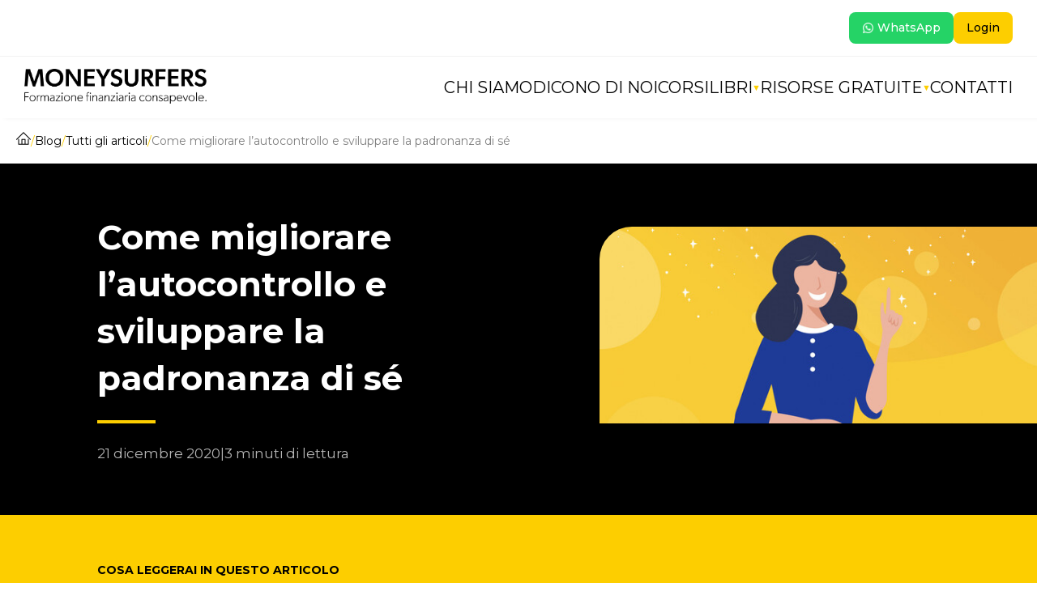

--- FILE ---
content_type: text/html; charset=UTF-8
request_url: https://www.moneysurfers.com/blog/come-migliorare-lautocontrollo-e-sviluppare-la-padronanza-di-se
body_size: 14327
content:
<!doctype html><html lang="it-it"><head>
    <meta charset="utf-8">
    <title>Come migliorare l’autocontrollo e sviluppare la padronanza di sé</title>
    <link rel="shortcut icon" href="https://www.moneysurfers.com/hubfs/favicon.ico">
    <meta name="description" content="L’autocontrollo è una delle caratteristiche umane che più ci differenzia dagli altri animali. L'autocontrollo è infatti....">
    
		
		
		
      
		
		
    
    
<meta name="viewport" content="width=device-width, initial-scale=1">

    
    <meta property="og:description" content="L’autocontrollo è una delle caratteristiche umane che più ci differenzia dagli altri animali. L'autocontrollo è infatti....">
    <meta property="og:title" content="Come migliorare l’autocontrollo e sviluppare la padronanza di sé">
    <meta name="twitter:description" content="L’autocontrollo è una delle caratteristiche umane che più ci differenzia dagli altri animali. L'autocontrollo è infatti....">
    <meta name="twitter:title" content="Come migliorare l’autocontrollo e sviluppare la padronanza di sé">

    

    
    <style>
a.cta_button{-moz-box-sizing:content-box !important;-webkit-box-sizing:content-box !important;box-sizing:content-box !important;vertical-align:middle}.hs-breadcrumb-menu{list-style-type:none;margin:0px 0px 0px 0px;padding:0px 0px 0px 0px}.hs-breadcrumb-menu-item{float:left;padding:10px 0px 10px 10px}.hs-breadcrumb-menu-divider:before{content:'›';padding-left:10px}.hs-featured-image-link{border:0}.hs-featured-image{float:right;margin:0 0 20px 20px;max-width:50%}@media (max-width: 568px){.hs-featured-image{float:none;margin:0;width:100%;max-width:100%}}.hs-screen-reader-text{clip:rect(1px, 1px, 1px, 1px);height:1px;overflow:hidden;position:absolute !important;width:1px}
</style>

<link rel="stylesheet" href="https://www.moneysurfers.com/hubfs/hub_generated/template_assets/1/109637183982/1744317954850/template_css_Blog_-_New.min.css">
<link rel="stylesheet" href="https://www.moneysurfers.com/hubfs/hub_generated/template_assets/1/46024003550/1768128135702/template_main.min.css">
<link rel="stylesheet" href="https://www.moneysurfers.com/hubfs/hub_generated/template_assets/1/46024532971/1768128110630/template__aos.min.css">
<link rel="stylesheet" href="https://www.moneysurfers.com/hubfs/hub_generated/template_assets/1/46450449389/1768128129606/template_child.min.css">
<link rel="stylesheet" href="https://www.moneysurfers.com/hubfs/hub_generated/module_assets/1/106744358884/1763045960533/module_website-header.min.css">
<link rel="stylesheet" href="/hs/hsstatic/AsyncSupport/static-1.501/sass/comments_listing_asset.css">

  <style>
    footer {
      background-color: rgba(253, 206, 0, 1.0);
    }
    
    footer * {
      color: #000;
    }
    
		
			footer a, footer p {
				font-family: Montserrat;
			}
		
		
		.footer__main {
			flex: 0 350px;
      margin-left: 0 !important;
		}
		
		.footer__social-link a {
			background: rgba(0, 0, 0, 0.12);
		}

		.footer__social-link a:hover {
			background: rgba(0, 0, 0, 0.34);
		}
		
    .footer__menu .hs-menu-depth-1 > a {
			text-transform: normal;
			margin-bottom: 14px;
		}
		
		
		  .footer__menu .hs-menu-wrapper li ul li ul {
				display: none;
			}
		
    
    footer ul {
      list-style-type: none;
      padding: 0;
      margin: 0;
    }
    
    .footer__menu h6, .column-heading {
      letter-spacing: 0;
      font-weight: 700;
    }
    
    .subbar {
      border-top: 2px solid rgba(255,255,255,0.44);
      padding-top: 15px;
    }
    
    .footer__legal-menu {
      margin-left: 0 !important;
    }
    
    p.footer__copyright-text {
      font-size: 14px;
    }
    
    .footer.dnd-section {
      padding-bottom: 14px;
    }
    
    .footer__menu {
      margin-top: 0 !important;
    }
    
    .footer__menu a:hover {
      transform: translateX(3.124px);
    }
    
    /* Miglioramenti footer */
    
    .footer__text, .footer__copyright-text, footer .hs-menu-depth-2 a, .footer__legal-menu a{
    opacity: 1 !important;
    }
    
    .footer__text p{
    line-height: 1.4em;
    }
    
    .footer__social-link a svg{
    opacity: 0;
    }
    
    .footer__social-link a{
    background: transparent;
    background-position: center;
    background-repeat: no-repeat;
    border-radius: 0px;
    }
    
    .footer__social-link a:hover{
    background: transparent;
    background-position: center;
    background-repeat: no-repeat;
    border-radius: 0px;
    }
    
    .youtube{
    background-image: url(https://www.moneysurfers.com/hubfs/moneysurfers_logo_footer_youtube.png) !important;
    }
    
    .instagram{
    background-image: url(https://www.moneysurfers.com/hubfs/moneysurfers_logo_footer_instagram.png) !important;
    }
    
    .facebook-f{
    background-image: url(https://www.moneysurfers.com/hubfs/moneysurfers_logo_footer_facebook.png) !important;
    }
    
    .telegram-plane{
    background-image: url(https://www.moneysurfers.com/hubfs/moneysurfers_logo_footer_telegram.png) !important;
    }
    
    .footer__menu p a img{
    max-width: 150px !important;
    }
    
    .footer__logo-link{
    pointer-events: none;
    }
    
    .footer__text p{
    font-size: 14px;
    line-height: 1.6em;
    }
    
    @media screen and (max-width: 1024px){
      .footer.dnd-section{
      padding: 40px 37px !important;
      }
      
      .footer__main{
      flex: 0px;
      }
      
      .footer__social-link{
      margin-bottom: 0px;
      }
      
      .footer__menu{
      margin-top: 30px !important;
      }
    }
    
    @media screen and (max-width: 767px){
      .footer-container{
      padding: 0px;
      }
      
      .footer__menu .hs-menu-depth-1{
      margin-bottom: 0px !important;
      }
      
      .footer__menu .hs-menu-depth-1 a{
      padding: 0px;
      margin-bottom: 5px;
      }
      
      .footer__menu p a img{
      max-width: 120px !important;
      height: auto;
      }
      
      .subbar{
      padding-left: 0px;
      padding-right: 0px;
      }
      
      .footer__copyright-text{
      margin-bottom: 0px;
      }
      
      .footer__logo-link img{
      max-width: 200px;
      height: auto;
      }
    }
    
    @media screen and (max-width: 360px){
      .footer__copyright-text{
      line-height: 1.2em;
      }
      
      #hs_menu_wrapper_footer_main_ ul{
      display: block !important;
      margin-bottom: 20px;
      }
      
      .footer__legal-menu a{
      padding-top: 0px !important;
      padding-bottom: 5px !important;
      }
      
      div{
      min-width: auto !important;
      }
    }
    
    /* Nascondere icone app */
    
    /*.footer-app-link{
    display: none;
    }*/
  </style>

<style>
  @font-face {
    font-family: "Montserrat";
    font-weight: 200;
    font-style: normal;
    font-display: swap;
    src: url("/_hcms/googlefonts/Montserrat/200.woff2") format("woff2"), url("/_hcms/googlefonts/Montserrat/200.woff") format("woff");
  }
  @font-face {
    font-family: "Montserrat";
    font-weight: 700;
    font-style: normal;
    font-display: swap;
    src: url("/_hcms/googlefonts/Montserrat/700.woff2") format("woff2"), url("/_hcms/googlefonts/Montserrat/700.woff") format("woff");
  }
  @font-face {
    font-family: "Montserrat";
    font-weight: 500;
    font-style: normal;
    font-display: swap;
    src: url("/_hcms/googlefonts/Montserrat/500.woff2") format("woff2"), url("/_hcms/googlefonts/Montserrat/500.woff") format("woff");
  }
  @font-face {
    font-family: "Montserrat";
    font-weight: 600;
    font-style: normal;
    font-display: swap;
    src: url("/_hcms/googlefonts/Montserrat/600.woff2") format("woff2"), url("/_hcms/googlefonts/Montserrat/600.woff") format("woff");
  }
  @font-face {
    font-family: "Montserrat";
    font-weight: 400;
    font-style: normal;
    font-display: swap;
    src: url("/_hcms/googlefonts/Montserrat/regular.woff2") format("woff2"), url("/_hcms/googlefonts/Montserrat/regular.woff") format("woff");
  }
</style>

    <script type="application/ld+json">
{
  "mainEntityOfPage" : {
    "@type" : "WebPage",
    "@id" : "https://www.moneysurfers.com/blog/come-migliorare-lautocontrollo-e-sviluppare-la-padronanza-di-se"
  },
  "author" : {
    "name" : "Moneysurfers",
    "url" : "https://www.moneysurfers.com/blog/author/moneysurfers",
    "@type" : "Person"
  },
  "headline" : "Come migliorare l’autocontrollo e sviluppare la padronanza di sé",
  "datePublished" : "2020-12-20T23:00:00.000Z",
  "dateModified" : "2024-04-09T15:25:20.996Z",
  "publisher" : {
    "name" : "Moneysurfers Sagl",
    "logo" : {
      "@type" : "ImageObject"
    },
    "@type" : "Organization"
  },
  "@context" : "https://schema.org",
  "@type" : "BlogPosting",
  "image" : [ "https://www.moneysurfers.com/hubfs/1608563951_47-padronanza-di-se.jpg" ]
}
</script>

<script src="https://www.moneysurfers.com/hubfs/hub_generated/template_assets/1/46024532952/1768128157414/template_bundle.min.js"></script>
<script src="https://www.moneysurfers.com/hubfs/hub_generated/template_assets/1/46024003533/1768128125075/template_jquery-3.6.0.min.js"></script>

    
<!--  Added by GoogleAnalytics integration -->
<script>
var _hsp = window._hsp = window._hsp || [];
_hsp.push(['addPrivacyConsentListener', function(consent) { if (consent.allowed || (consent.categories && consent.categories.analytics)) {
  (function(i,s,o,g,r,a,m){i['GoogleAnalyticsObject']=r;i[r]=i[r]||function(){
  (i[r].q=i[r].q||[]).push(arguments)},i[r].l=1*new Date();a=s.createElement(o),
  m=s.getElementsByTagName(o)[0];a.async=1;a.src=g;m.parentNode.insertBefore(a,m)
})(window,document,'script','//www.google-analytics.com/analytics.js','ga');
  ga('create','UA-69939413-1','auto');
  ga('send','pageview');
}}]);
</script>

<!-- /Added by GoogleAnalytics integration -->


<script>(function(w,d,s,l,i){w[l]=w[l]||[];w[l].push({'gtm.start':new Date().getTime(),event:'gtm.js'});var f=d.getElementsByTagName(s)[0],j=d.createElement(s);j.async=true;j.src="https://sgtm.moneysurfers.com/1vuxzmtsyo.js?"+i;f.parentNode.insertBefore(j,f);})(window,document,'script','dataLayer','8=aWQ9R1RNLVBWSldNODI%3D&sort=asc');</script>

<!-- TrustBox script -->
<script type="text/javascript" src="//widget.trustpilot.com/bootstrap/v5/tp.widget.bootstrap.min.js" async></script>
<!-- End TrustBox script -->

<script>
    let url_parameters = new URLSearchParams(window.location.search);
    const SITE_PREFIX = "ms";
    const BACKUP_COOKIE_NAME = SITE_PREFIX + "_ck_";
    const BACKUP_STORAGE_NAME = SITE_PREFIX + "_ls_";
    
    createBackup(url_parameters.get('fbclid'), BACKUP_COOKIE_NAME + "mid", BACKUP_STORAGE_NAME + "mid", 'facebook');
    createBackup(url_parameters.get('gclid'), BACKUP_COOKIE_NAME + "gid", BACKUP_STORAGE_NAME + "gid", 'google');

    function createBackup(url_value, cookie_name, storage_name, vendor)
    {
        if(url_value == null)
        {
            pushDataLayer(vendor == 'facebook' ? '_fbc' : '_gclid', localStorage.getItem(storage_name) || getCookie(cookie_name));

            if(vendor == 'google')
                restoreGoogleCookie(localStorage.getItem(storage_name) || getCookie(cookie_name))

            return;
        }

        let prefix = vendor == 'facebook' ? 'fb.1.' : 'GCL.';
        let backup_value = prefix + Date.now() + "." + url_value;
        
        document.cookie = cookie_name + "=" + backup_value + "; max-age=31536000; path=/; SameSite=None; Secure";
        localStorage.setItem(storage_name, backup_value);

        pushDataLayer(vendor == 'facebook' ? '_fbc' : '_gclid', backup_value);

        if(vendor == 'google')
            restoreGoogleCookie(backup_value)
    }


    function getCookie(search_cookie) 
    {
        let name = search_cookie + "=";
        let decodedCookie = decodeURIComponent(document.cookie);
        let ca = decodedCookie.split(';');

        for(let i = 0 ; i < ca.length ; i++) 
        {
            let c = ca[i];
            while (c.charAt(0) == ' ') 
                c = c.substring(1);

            if (c.indexOf(name) == 0) 
                return c.substring(name.length, c.length);
        }

        return null;
    }

    function pushDataLayer(key_name, push_value)
    {
        if(push_value == null)
            return;

        if (window['dataLayer'] == undefined)
            window['dataLayer'] = [];

        window.dataLayer.push({ [key_name] : push_value });
    }

    function restoreGoogleCookie(gcl_value)
    {
        if(gcl_value == null)
            return;
           
        if(getCookie('_gcl_aw') != null)
            return;      

        document.cookie =  "_gcl_aw=" + gcl_value + "; max-age=31536000; path=/; SameSite=None; Secure";

        if(getCookie('FPGCLAW') != null)
            return; 

        document.cookie =  "FPGCLAW=" + gcl_value + "; max-age=31536000; path=/; SameSite=None; Secure";
    }
  
</script>
<script type="text/javascript">
var _iub = _iub || [];
_iub.csConfiguration = {"siteId":3960678,"cookiePolicyId":94929409,"lang":"it","storage":{"useSiteId":true},"gdprAppliesGlobally": false,"countryDetection": true};
</script>
<!--<script type="text/javascript" src="https://cs.iubenda.com/autoblocking/3960678.js"></script>-->
<script type="text/javascript" src="//cdn.iubenda.com/cs/gpp/stub.js"></script>
<script type="text/javascript" src="//cdn.iubenda.com/cs/iubenda_cs.js" charset="UTF-8" async></script>
<link rel="amphtml" href="https://www.moneysurfers.com/blog/come-migliorare-lautocontrollo-e-sviluppare-la-padronanza-di-se?hs_amp=true">

<meta property="og:image" content="https://www.moneysurfers.com/hubfs/1608563951_47-padronanza-di-se.jpg">
<meta property="og:image:width" content="2000">
<meta property="og:image:height" content="902">
<meta property="og:image:alt" content="moneysurfers it come-migliorare-lautocontrollo-e-sviluppare-la-padronanza-di-s-a12073 008">
<meta name="twitter:image" content="https://www.moneysurfers.com/hubfs/1608563951_47-padronanza-di-se.jpg">
<meta name="twitter:image:alt" content="moneysurfers it come-migliorare-lautocontrollo-e-sviluppare-la-padronanza-di-s-a12073 008">

<meta property="og:url" content="https://www.moneysurfers.com/blog/come-migliorare-lautocontrollo-e-sviluppare-la-padronanza-di-se">
<meta name="twitter:card" content="summary_large_image">

<link rel="canonical" href="https://www.moneysurfers.com/blog/come-migliorare-lautocontrollo-e-sviluppare-la-padronanza-di-se">
<style>
/*sidebar dx*/

.hs-search-field__bar form{
  display:flex!important;
}
.hs-search-field__bar svg{
  height: 13px;
}
.hs-search-field.hs-search-field--open .hs-search-field__suggestions {
  z-index:1;
  background-color: #EFEFEF;
  padding: 10px!important;
}


@media screen and (max-width: 1200px) {
  header .hs-menu-wrapper > .active-branch > li:first-child{
  display: block;
  }
}
</style>
<meta property="og:type" content="article">
<link rel="alternate" type="application/rss+xml" href="https://www.moneysurfers.com/blog/rss.xml">
<meta name="twitter:domain" content="www.moneysurfers.com">
<script src="//platform.linkedin.com/in.js" type="text/javascript">
    lang: it_IT
</script>

<meta http-equiv="content-language" content="it-it">







  <meta name="generator" content="HubSpot"></head>
  
	
	
  
  <body>
    <div class="body-wrapper   hs-content-id-47935276249 hs-blog-post hs-blog-id-46123721927 body-wrapper--gray">
      
        <div id="hs_cos_wrapper_header" class="hs_cos_wrapper hs_cos_wrapper_widget hs_cos_wrapper_type_module" style="" data-hs-cos-general-type="widget" data-hs-cos-type="module">


<header id="website-header">
  
  <div class="top-bar">
    
      <a class="whatsapp" target="_blank" href="https://api.whatsapp.com/send/?phone=15557304192&amp;text&amp;type=phone_number&amp;app_absent=0">WhatsApp</a>
    
    <a class="login" href="https://app.moneysurfers.com/login">Login</a>
  </div>
  <hr>
  <div class="bottom-bar">
    <div class="logo-container">
      <a href="" target="_self"><img class="website-logo" src="https://www.moneysurfers.com/hubfs/Logo_MS_nero.png"></a> 
    </div>
    <div class="mobile-menu">
      <img class="hamburger icon" src="/hubfs/hamburger-icon.png">
      <img class="close icon" src="/hubfs/close-icon.png">
    </div>
    <div class="header-menu">
      <div class="header-container">
        <div class="logo-container">
          <img class="website-logo" src="https://www.moneysurfers.com/hubfs/Logo_MS_nero.png">
        </div>
          
        <div class="menu-element">
          
          <a class="element-text " href="/chi-siamo">Chi Siamo</a>
          

          
        </div>
          
        <div class="menu-element">
          
          <a class="element-text " href="/dicono-di-noi">Dicono di noi</a>
          

          
        </div>
          
        <div class="menu-element">
          
          <a class="element-text " href="/corsi">Corsi</a>
          

          
        </div>
          
        <div class="menu-element">
          
          <p class="element-text has-children">Libri</p>
          

          
          <div class="submenu">
            
            <a class="element-text" href="/la-felicita-fa-i-soldi">La felicità fa i soldi</a>
            
            <a class="element-text" href="/life-design">Life Design</a>
            
          </div>
          
        </div>
          
        <div class="menu-element">
          
          <a class="element-text has-children" href="/risorse-gratuite">Risorse Gratuite</a>
          

          
          <div class="submenu">
            
            <a class="element-text" href="/blog-moneysurfers">Blog</a>
            
            <a class="element-text" href="/bazar-atomico">BAZaR AtOMICo</a>
            
          </div>
          
        </div>
          
        <div class="menu-element">
          
          <a class="element-text " href="/contatti">Contatti</a>
          

          
        </div>
        
        <hr>
        <div class="header-menu-links">
          <a class="login" href="https://app.moneysurfers.com/login">Login</a>
          <a class="whatsapp" target="_blank" href="https://api.whatsapp.com/send/?phone=15557304192&amp;text&amp;type=phone_number&amp;app_absent=0">WhatsApp</a>
        </div>
      </div>
    </div>
  </div>
</header>

<script>
  let sticky_active = false;
</script></div>
      

      
<style>
  .hiddenGH
  {
    display: none; 
  }
</style>
<main class="body-container-wrapper">
  <div class="body-container body-container--blog-post">

    

    
   
    
    
    <div class="breadcrumb-container">
      <div class="content-wrapper">
        <div><a href="/"><img src="/hubfs/24876916/home.png"></a></div>
        <div><p class="separator">/</p></div>
        <div><a href="/blog">Blog</a></div>
        <div><p class="separator">/</p></div>
        <div><a href="/blog">Tutti gli articoli</a></div>
        <div><p class="separator">/</p></div>
        <div><p><span id="hs_cos_wrapper_name" class="hs_cos_wrapper hs_cos_wrapper_meta_field hs_cos_wrapper_type_text" style="" data-hs-cos-general-type="meta_field" data-hs-cos-type="text">Come migliorare l’autocontrollo e sviluppare la padronanza di sé</span></p></div>
      </div>
    </div>
    
    <div class="article-header">

      <div class="informations-container">
        <div class="content-wrapper">
          <div id="hs_cos_wrapper_rich_text_02gh" class="hs_cos_wrapper hs_cos_wrapper_widget hs_cos_wrapper_type_module widget-type-rich_text" style="" data-hs-cos-general-type="widget" data-hs-cos-type="module"><span id="hs_cos_wrapper_rich_text_02gh_" class="hs_cos_wrapper hs_cos_wrapper_widget hs_cos_wrapper_type_rich_text" style="" data-hs-cos-general-type="widget" data-hs-cos-type="rich_text"><h1><span id="hs_cos_wrapper_name" class="hs_cos_wrapper hs_cos_wrapper_meta_field hs_cos_wrapper_type_text" style="" data-hs-cos-general-type="meta_field" data-hs-cos-type="text">Come migliorare l’autocontrollo e sviluppare la padronanza di sé</span></h1></span></div>    
          <hr class="yellow-divider">
          <div class="informations">
                        
            <div class="publication-date"><p>21 dicembre 2020</p></div>
            <div class="separator second"><p>|</p></div>
            <div class="read-time">
              
              <p>3 minuti di lettura</p>
            </div>
          </div>
        </div>        
      </div>
      
      <div class="image-container">
        
        
        
          <div id="hs_cos_wrapper_blog-featured-image" class="hs_cos_wrapper hs_cos_wrapper_widget hs_cos_wrapper_type_module widget-type-linked_image" style="" data-hs-cos-general-type="widget" data-hs-cos-type="module">
    






  



<span id="hs_cos_wrapper_blog-featured-image_" class="hs_cos_wrapper hs_cos_wrapper_widget hs_cos_wrapper_type_linked_image" style="" data-hs-cos-general-type="widget" data-hs-cos-type="linked_image"><img src="https://www.moneysurfers.com/hubfs/1608563951_47-padronanza-di-se.jpg" class="hs-image-widget " style="border-width:0px;border:0px;" alt="moneysurfers it come-migliorare-lautocontrollo-e-sviluppare-la-padronanza-di-s-a12073 008" title="moneysurfers it come-migliorare-lautocontrollo-e-sviluppare-la-padronanza-di-s-a12073 008"></span></div>
        
      </div>
      
      <div class="toc-container">
        <div class="content-wrapper">
          <p>Cosa leggerai in questo articolo</p>
          <div class="table-of-content"></div>
        </div>
      </div>

    </div>
    
    <div class="article-content ">
      <div class="content-wrapper">
        <span id="hs_cos_wrapper_post_body" class="hs_cos_wrapper hs_cos_wrapper_meta_field hs_cos_wrapper_type_rich_text" style="" data-hs-cos-general-type="meta_field" data-hs-cos-type="rich_text"><p>L’autocontrollo è una delle caratteristiche umane che più ci differenzia dagli altri animali. L'autocontrollo è infatti alla base della capacità di cooperazione e contribuisce alla formazione di relazioni sociali complesse e pacifiche con centinaia, migliaia o milioni di altri individui. <strong>L’inibizione degli impulsi&nbsp; più “brutali” e istintivi ha permesso all’homo sapiens di costruire reti sociali e commerciali via via sempre più complesse,</strong> fino alla società globalizzata e interdipendente dell’era contemporanea.&nbsp;<br><br>Inoltre, l’autocontrollo influenza anche il benessere dell’individuo, limitando le scelte irrazionali, permettendo una miglior&nbsp; gestione dei conflitti e dei comportamenti che esulino dall’appagamento immediato dell'individuo e a favore di un progetto a lungo termine.&nbsp;</p>
<!--more-->
<ul>
<li>Proiettando noi stessi in una<strong> forma più sana</strong> e attraente riusciamo a sacrificarci nel cibo facendo scelte meno golose e più salutari<br><br></li>
<li>Proiettando noi stessi in una <strong>vita più gratificante e dignitosa </strong>ci impegniamo nello studio e nel lavoro anche se vorremmo dormire qualche ora in più o cazzeggiare tutto il giorno<br><br></li>
<li>Proiettando noi stessi in una famiglia felice e di lunga durata evitiamo di cedere alle tentazioni carnali che soddisferebbero un bisogno momentaneo</li>
</ul>
<p>Questi sono solo alcuni esempi in cui scegliamo di esercitare l’autocontrollo, più o meno consciamente. <strong>Eppure le statistiche ci dicono che ancora oggi il 40% circa di tutte le morti è correlato a scarse capacità di autoregolazione</strong>. Questo dato comprende sia le morti cosiddette violente, come ad esempio gli incidenti o gli atti omicidi, sia quelle morti per comportamenti reiterati e dannosi per il corpo umano, come le abitudini alimentari sbagliate, la sedentarietà o le dipendenze di fumo, alcol o droghe.</p>
<h2>I sintomi della mancanza di autocontrollo</h2>
<p>Come fare per accorgersi della mancanza di autocontrollo? Esistono dei sintomi ricorrenti che fungono da spia per rendersene conto? Sono principalmente tre, vediamo quali:</p>
<ol>
<li><strong>Impulsività</strong><br>È sicuramente la cartina di tornasole più evidente nei soggetti a cui manca l’autocontrollo. L’impulsività può manifestarsi sotto diversi punti di vista: dell'aggressività verso i colleghi, amici o partner, alla tendenza ad alterarsi quando si è da soli in mezzo al traffico, all’impazienza e alla maleducazione nei luoghi pubblici.<br><br></li>
<li><strong>Sregolatezza</strong><br>Molto spesso chi soffre di mancanza di autocontrollo ha molta difficoltà nel costruire delle abitudini positive. Queste persone vanno a letto sempre a un orario diverso, mangiano seguendo esclusivamente le voglie momentanee e non, ad esempio, una dieta equilibrata, oppure sono più inclini ai vizi e alle dipendenze.<br><br></li>
<li><strong>Inaffidabilità</strong><br>Ridursi all’ultimo minuto per completare un progetto, arrivare sistematicamente in ritardo, dimenticarsi di eventi, appuntamenti o scadenze importanti sono caratteristiche tipiche di chi ha uno scarso autocontrollo. La poca lucidità e le mille distrazioni portano facilmente ad essere inaffidabili.</li>
</ol>
<h2>5 consigli per migliorare l’autocontrollo</h2>
<p>Esistono dei metodi per migliorare la mancanza di autocontrollo e lavorare sulla padronanza di se stessi? Ecco i nostri 5 consigli:</p>
<ol>
<li><strong>Automonitoraggio</strong><br>Conosci te stesso. È il primo passo per qualsiasi processo di cambiamento. <strong>È impossibile risolvere un problema che nemmeno si conosce</strong>. Osservati, prendi nota del tempo perso, delle azioni che ripeti senza accorgertene, degli orari che riesci o no a rispettare, delle tue sensazioni interiori quando sei rapito da una distrazione e quando invece riesci a raggiungere la concentrazione. Cosa ti porta fuori fuoco? Le notifiche del cellulare sono irresistibili? C’è troppo caos in ufficio? I tuoi colleghi ti interrompono troppo spesso? Il frigorifero è pieno di leccornie sempre a disposizione? Fai una lista di ciò che ti aiuta e ti disturba, con la massima sincerità.<br><br></li>
<li><strong>Respira</strong><br>Il respiro è il bit primario delle nostre esistenze. Lo stress e la tensione spesso riducono o alterano la respirazione; per questo <strong>fermati un attimo, e rallenta la respirazione</strong> in cicli da almeno 10 secondi. Vedrai che in pochi minuti ti sentirai più rilassato e concentrato.<br><br></li>
<li><strong>Allena la tua concetrazione</strong><br>Come tutte le soft skills, la concentrazione può essere allenata e migliorata. In questo senso, e non solo, <strong>la meditazione è uno strumento formidabile</strong> per aumentare i propri poteri. Inizia con periodi anche brevi di 10-15 minuti al giorno per poterne apprezzare i molteplici effetti benefici sul tuo corpo e la tua mente.<br><br></li>
<li><strong>Muoviti</strong><br>L’attività fisica ha un effetto calmante e rigenerante. Nei momenti di forte stress e perdita di autocontrollo, qualche minuto di stretching o una passeggiata all’aria aperta (senza cellulare) possono ristabilire il tuo equilibrio e resettare la tua concentrazione.<br><br></li>
<li><strong>Anticipa</strong><br>Se conosci il tuo avversario puoi giocare d’anticipo, vero? In questo caso l'avversario sei tu, e se hai imparato a conoscerti puoi adottare dei trucchi per non cadere in errore. <strong>Evita in anticipo le situazioni problematiche</strong>, grazie all’analisi che hai fatto seguendo il primo consiglio.&nbsp;</li>
</ol>
<ul>
<li><strong>La sera arrivi sempre tardi a casa, mangi male e vai a letto tardi?</strong> Prova a saltare l’aperitivo dopo lavoro e sostituiscilo con un’oretta di attività fisica.</li>
<li><strong>Non riesci a concentrarti a causa delle troppe notifiche del cellulare?</strong> Dividi le ore di lavoro in 45-15 minuti. 45 minuti in modalità aereo, 15 minuti per rispondere a mail, messaggi e telefonate.</li>
<li><strong>Sei un ritardatario cronico?</strong> Non sovraccaricare le tue giornate cercando di incastrare tutto nel minor tempo possibile, ma dedica il giusto tempo agli appuntamenti e prenditi il giusto timing per arrivare in orario.</li>
<li><strong>Dopo una settimana di sacrifici ti abbuffi svuotando il frigorifero?</strong> Evita di comprare cibi non salutari, e premiati a piccole dosi per i traguardi raggiunti; ad esempio sostituendo uno snack pieno di zuccheri con una barretta più sana.</li>
</ul>
<p>Come hai notato anche tu, la mancanza di autocontrollo può avere forti ricadute su molti ambiti della propria esistenza: dalla salute al lavoro, dalla vita privata alle proprie finanze.<br><br>Fino al 24 dicembre hai l’opportunità unica di accedere a 3 corsi fondamentali per il tuo benessere economico e interiore con <strong>Financial Wellness Kit</strong>.&nbsp;<br><br>3 corsi per migliorare il benessere economico, ridisegnare la vita intorno alla vera vocazione e sviluppare la piena padronanza di se stessi, per la prima volta in un unico pacchetto da donare a te stesso o a chi ti è a cuore.</p></span>
      </div>      
    </div>
    
    <div class="article-footer">
      <div class="content-wrapper">
        <div class="cta-container">          
          <div id="hs_cos_wrapper_article-cta" class="hs_cos_wrapper hs_cos_wrapper_widget hs_cos_wrapper_type_module widget-type-cta" style="" data-hs-cos-general-type="widget" data-hs-cos-type="module"><span id="hs_cos_wrapper_article-cta_" class="hs_cos_wrapper hs_cos_wrapper_widget hs_cos_wrapper_type_cta" style="" data-hs-cos-general-type="widget" data-hs-cos-type="cta"></span></div>
        </div>

        <div class="article-share">
          <div class="share-title">
            <h4>Ti è piaciuto l'articolo?</h4>
            <p>Condividilo con i tuoi amici</p>
          </div>
          <div class="share-buttons">
            <a href="https://www.facebook.com/sharer/sharer.php?u=https://www.moneysurfers.com/blog/come-migliorare-lautocontrollo-e-sviluppare-la-padronanza-di-se"><img src="/hubfs/24876916/facebook-black.png"></a>
            <a href="https://twitter.com/intent/tweet?url=https://www.moneysurfers.com/blog/come-migliorare-lautocontrollo-e-sviluppare-la-padronanza-di-se"><img src="/hubfs/24876916/x-black.png"></a>
            <a href="https://www.linkedin.com/shareArticle?mini=true&amp;url=https://www.moneysurfers.com/blog/come-migliorare-lautocontrollo-e-sviluppare-la-padronanza-di-se"><img src="/hubfs/24876916/linkedin-black.png"></a>
            <a class="copy-button">
              <img src="/hubfs/24876916/copy-black.png">
              <p class="copied-message">URL copiato</p>
            </a>
            
          </div>
        </div>
      </div>
    </div>
    
    <div class="article-comments">
      <div class="content-wrapper">
        <h4>Commenti</h4>
        <hr class="yellow-divider">
        <div class="comments-form">
          <div id="hs_cos_wrapper_article-comments" class="hs_cos_wrapper hs_cos_wrapper_widget hs_cos_wrapper_type_module widget-type-blog_comments" style="" data-hs-cos-general-type="widget" data-hs-cos-type="module"><span id="hs_cos_wrapper_article-comments_blog_comments" class="hs_cos_wrapper hs_cos_wrapper_widget hs_cos_wrapper_type_blog_comments" style="" data-hs-cos-general-type="widget" data-hs-cos-type="blog_comments">
<div class="section post-footer">
    <div id="comments-listing" class="new-comments"></div>
    
      <div id="hs_form_target_0372d106-0d34-4fbc-a749-23db8fb92ef6"></div>
      
      
      
      
    
</div>

</span></div> 
        </div>          
      </div>
    </div>
    
    
    
    <div class="article-related">
      <div class="content-wrapper">
        <h4>Articoli correlati</h4>
        <hr class="yellow-divider">
        <div class="related-articles">
          
  
      <a href="https://www.moneysurfers.com/blog/autorealizzazione" class="single-blog-post">
        <img alt="uomo diene il sole in mano al tramonto come metafora dell'autorealizzazione" class="post-image" src="https://www.moneysurfers.com/hubfs/autorealizzazione.jpg">
        <div class="post-container">
          
          <p class="post-informations">  | 23 ottobre, 2022</p>
          
          <p class="post-title">Autorealizzazione: che cos’è e come raggiungerla</p>
          <p class="post-preview">Se ci dovessero chiedere che cos'è la felicità? non ci sarebbe alcun dubbio che questa sia l'autorealizzazione. Il probl...</p>
          <p class="post-cta">Leggi qui</p>
        </div>
      </a>  
    

  
      <a href="https://www.moneysurfers.com/blog/ecco-come-il-low-cost-ci-rende-poveri" class="single-blog-post">
        <img alt="moneysurfers it ecco-come-il-low-cost-ci-rende-poveri-a9180 008" class="post-image" src="https://www.moneysurfers.com/hubfs/1504689016_flight-sky-clouds-fly-Copia-2.jpg">
        <div class="post-container">
          
          <p class="post-informations">  | 10 luglio, 2020</p>
          
          <p class="post-title">Ecco come il low cost ci rende poveri</p>
          <p class="post-preview">Esiste un fenomeno nato dapprima con le compagnie aeree e diffuso poi in tutti gli scambi commerciali. E si chiama Low C...</p>
          <p class="post-cta">Leggi qui</p>
        </div>
      </a>  
    

  
      <a href="https://www.moneysurfers.com/blog/come-attrarre-ricchezza-smettendo-di-criticare-podcast" class="single-blog-post">
        <img alt="" class="post-image" src="https://www.moneysurfers.com/hubfs/money_surfers_storia_podcast.jpg">
        <div class="post-container">
          
          <p class="post-informations">  | 20 marzo, 2018</p>
          
          <p class="post-title">Come Attrarre Ricchezza Smettendo Di Criticare</p>
          <p class="post-preview"></p>
          <p class="post-cta">Leggi qui</p>
        </div>
      </a>  
    


        </div>
        <a class="view-all" href="/blog">Vedi tutti</a>
      </div>
    </div>
     
    <div class="article-newsletter">
      <div class="content-wrapper">
        <div class="newsletter-subscribe">
          <p>Per saperne di più ed essere sempre aggiornato/a iscriviti alla&nbsp;<b>NEWSLETTER</b></p>    
          <span id="hs_cos_wrapper_newsletter-form" class="hs_cos_wrapper hs_cos_wrapper_widget hs_cos_wrapper_type_form" style="" data-hs-cos-general-type="widget" data-hs-cos-type="form"><h3 id="hs_cos_wrapper_newsletter-form_title" class="hs_cos_wrapper form-title" data-hs-cos-general-type="widget_field" data-hs-cos-type="text"></h3>

<div id="hs_form_target_newsletter-form"></div>









</span>
        </div>
      </div>
    </div>

    <script>
      $('.copy-button').click( () => {
        
        if(window.outerWidth > 1024)
        {
          navigator.clipboard.writeText(" https://www.moneysurfers.com/blog/come-migliorare-lautocontrollo-e-sviluppare-la-padronanza-di-se " );
                                        
          $('.copied-message').css("visibility", "visible");
          setTimeout( () => { $('.copied-message').css("visibility", "hidden"); }, 1500);
          
        }
        else      
          navigator.share( { title : ' Come migliorare l’autocontrollo e sviluppare la padronanza di sé ', text : 'L&rsquo;autocontrollo &egrave; una delle caratteristiche umane che pi&ugrave; ci differenzia dagli altri animali. L'autocontrollo &egrave; infatti....', url : "https://www.moneysurfers.com/blog/entrate-passive-dividendi-azionari" } );
      });
    </script>
    
		
		
		
		
    
    
  </div>
</main>


<script>
  $('.article-content h2').each( (index, element) => {
    let heading_content = $(element).text();
    let anchor = heading_content.toLowerCase().trim().replace(/[\.,-\/#!?$%\^&\*;:{}=\-_`~()]/g,"").replace(/\s/g, '-').replace("'", "").replace("è", "e").replace("é", "e");;

    $('.table-of-content').append('<div><img src="/hubfs/24876916/bullet-point.png"><a href="#' + anchor + '">' + heading_content + '</a></div>');
    $(element).prepend('<span id="' + anchor + '"></span>')
  });
</script>

<script>
if ($('.blog-post h2').length) {
   $('.blog-post h2').each(function() {
    var text = $(this).text();
        $('<li/>')
        .append($('<a />', {text: text, href:'#'+text.toLowerCase().trim().replace(/[\.,-\/#!?$%\^&\*;:{}=\-_`~()]/g,"").replace(/\s/g, '-')}))
        .appendTo('ul.chapters_list');
      $('<a id="'+text.toLowerCase().trim().replace(/[\.,-\/#!?$%\^&\*;:{}=\-_`~()]/g,"").replace(/\s/g, '-')+'" data-hs-anchor="true"></a>' ).insertBefore(this);
     $('.title-list-index').html('Cosa leggerai in questo articolo');
});
} else {
     $('.title-list-index').remove();
     $('.chapters_list').remove();
};  

</script>

      
      
        <div id="hs_cos_wrapper_footer_main" class="hs_cos_wrapper hs_cos_wrapper_widget hs_cos_wrapper_type_module" style="" data-hs-cos-general-type="widget" data-hs-cos-type="module"><footer class="footer dnd-section " id="">
  <div class="footer-container content-wrapper flex-container">
		
		<div class="footer__main">
			<p class="footer__logo">
				<a class="footer__logo-link" href="/">
					
						
						
						<img class="lazy" data-src="https://f.hubspotusercontent-eu1.net/hubfs/24876916/moneysurfers_logo_negativo.png" alt="moneysurfers_logo_negativo" width="271" height="49">
					
				</a>
			</p>

			<div class="footer__text"><p><strong>Moneysurfers.com è un progetto Moneysurfers Sagl</strong><br>Corso San Gottardo 16<br>6830 Chiasso, Svizzera<br>CHE-133.132.778</p></div>

			<div class="footer__social-link">
				
					<a href="https://www.youtube.com/channel/UC9KWJMhEN16ExNEgvxdkg-A" rel="noreferrer" class="youtube" target="_blank">
						<span id="hs_cos_wrapper_footer_main_" class="hs_cos_wrapper hs_cos_wrapper_widget hs_cos_wrapper_type_icon" style="" data-hs-cos-general-type="widget" data-hs-cos-type="icon"><svg version="1.0" xmlns="http://www.w3.org/2000/svg" viewbox="0 0 576 512" aria-hidden="true"><g id="youtube1_layer"><path d="M549.655 124.083c-6.281-23.65-24.787-42.276-48.284-48.597C458.781 64 288 64 288 64S117.22 64 74.629 75.486c-23.497 6.322-42.003 24.947-48.284 48.597-11.412 42.867-11.412 132.305-11.412 132.305s0 89.438 11.412 132.305c6.281 23.65 24.787 41.5 48.284 47.821C117.22 448 288 448 288 448s170.78 0 213.371-11.486c23.497-6.321 42.003-24.171 48.284-47.821 11.412-42.867 11.412-132.305 11.412-132.305s0-89.438-11.412-132.305zm-317.51 213.508V175.185l142.739 81.205-142.739 81.201z" /></g></svg></span>
						<span class="hide-text">youtube</span>
					</a>
				
					<a href="https://www.instagram.com/moneysurfers/" rel="noreferrer" class="instagram" target="_blank">
						<span id="hs_cos_wrapper_footer_main_" class="hs_cos_wrapper hs_cos_wrapper_widget hs_cos_wrapper_type_icon" style="" data-hs-cos-general-type="widget" data-hs-cos-type="icon"><svg version="1.0" xmlns="http://www.w3.org/2000/svg" viewbox="0 0 448 512" aria-hidden="true"><g id="instagram2_layer"><path d="M224.1 141c-63.6 0-114.9 51.3-114.9 114.9s51.3 114.9 114.9 114.9S339 319.5 339 255.9 287.7 141 224.1 141zm0 189.6c-41.1 0-74.7-33.5-74.7-74.7s33.5-74.7 74.7-74.7 74.7 33.5 74.7 74.7-33.6 74.7-74.7 74.7zm146.4-194.3c0 14.9-12 26.8-26.8 26.8-14.9 0-26.8-12-26.8-26.8s12-26.8 26.8-26.8 26.8 12 26.8 26.8zm76.1 27.2c-1.7-35.9-9.9-67.7-36.2-93.9-26.2-26.2-58-34.4-93.9-36.2-37-2.1-147.9-2.1-184.9 0-35.8 1.7-67.6 9.9-93.9 36.1s-34.4 58-36.2 93.9c-2.1 37-2.1 147.9 0 184.9 1.7 35.9 9.9 67.7 36.2 93.9s58 34.4 93.9 36.2c37 2.1 147.9 2.1 184.9 0 35.9-1.7 67.7-9.9 93.9-36.2 26.2-26.2 34.4-58 36.2-93.9 2.1-37 2.1-147.8 0-184.8zM398.8 388c-7.8 19.6-22.9 34.7-42.6 42.6-29.5 11.7-99.5 9-132.1 9s-102.7 2.6-132.1-9c-19.6-7.8-34.7-22.9-42.6-42.6-11.7-29.5-9-99.5-9-132.1s-2.6-102.7 9-132.1c7.8-19.6 22.9-34.7 42.6-42.6 29.5-11.7 99.5-9 132.1-9s102.7-2.6 132.1 9c19.6 7.8 34.7 22.9 42.6 42.6 11.7 29.5 9 99.5 9 132.1s2.7 102.7-9 132.1z" /></g></svg></span>
						<span class="hide-text">instagram</span>
					</a>
				
					<a href="https://www.facebook.com/p/Moneysurfers-61565314986464/" rel="noreferrer" class="facebook-f" target="_blank">
						<span id="hs_cos_wrapper_footer_main_" class="hs_cos_wrapper hs_cos_wrapper_widget hs_cos_wrapper_type_icon" style="" data-hs-cos-general-type="widget" data-hs-cos-type="icon"><svg version="1.0" xmlns="http://www.w3.org/2000/svg" viewbox="0 0 264 512" aria-hidden="true"><g id="facebook-f3_layer"><path d="M76.7 512V283H0v-91h76.7v-71.7C76.7 42.4 124.3 0 193.8 0c33.3 0 61.9 2.5 70.2 3.6V85h-48.2c-37.8 0-45.1 18-45.1 44.3V192H256l-11.7 91h-73.6v229" /></g></svg></span>
						<span class="hide-text">facebook-f</span>
					</a>
				
					<a href="https://t.me/moneysurfers" rel="noreferrer" class="telegram-plane" target="_blank">
						<span id="hs_cos_wrapper_footer_main_" class="hs_cos_wrapper hs_cos_wrapper_widget hs_cos_wrapper_type_icon" style="" data-hs-cos-general-type="widget" data-hs-cos-type="icon"><svg version="1.0" xmlns="http://www.w3.org/2000/svg" viewbox="0 0 448 512" aria-hidden="true"><g id="telegram-plane4_layer"><path d="M446.7 98.6l-67.6 318.8c-5.1 22.5-18.4 28.1-37.3 17.5l-103-75.9-49.7 47.8c-5.5 5.5-10.1 10.1-20.7 10.1l7.4-104.9 190.9-172.5c8.3-7.4-1.8-11.5-12.9-4.1L117.8 284 16.2 252.2c-22.1-6.9-22.5-22.1 4.6-32.7L418.2 66.4c18.4-6.9 34.5 4.1 28.5 32.2z" /></g></svg></span>
						<span class="hide-text">telegram-plane</span>
					</a>
				
			</div>
			
		</div>
		
		
		
			<div>
				
				  <div class="footer__menu">
            <h6 class="column-heading">AZIENDA</h6>
				    <span id="hs_cos_wrapper_footer_main_" class="hs_cos_wrapper hs_cos_wrapper_widget hs_cos_wrapper_type_menu" style="" data-hs-cos-general-type="widget" data-hs-cos-type="menu"><div id="hs_menu_wrapper_footer_main_" class="hs-menu-wrapper active-branch no-flyouts hs-menu-flow-horizontal" role="navigation" data-sitemap-name="default" data-menu-id="46667578813" aria-label="Navigation Menu">
 <ul role="menu">
  <li class="hs-menu-item hs-menu-depth-1" role="none"><a href="https://www.moneysurfers.com" role="menuitem">Home</a></li>
  <li class="hs-menu-item hs-menu-depth-1" role="none"><a href="https://www.moneysurfers.com/chi-siamo" role="menuitem">Chi siamo</a></li>
  <li class="hs-menu-item hs-menu-depth-1" role="none"><a href="https://www.moneysurfers.com/corsi" role="menuitem">Corsi</a></li>
  <li class="hs-menu-item hs-menu-depth-1" role="none"><a href="https://www.moneysurfers.com/lavora-con-noi" role="menuitem">Lavora con noi</a></li>
  <li class="hs-menu-item hs-menu-depth-1" role="none"><a href="https://www.moneysurfers.com/contatti" role="menuitem">Contatti</a></li>
  <li class="hs-menu-item hs-menu-depth-1" role="none"><a href="https://www.moneysurfers.com/condizioni-di-vendita" role="menuitem">Condizioni di vendita</a></li>
  <li class="hs-menu-item hs-menu-depth-1" role="none"><a href="https://www.moneysurfers.com/faq" role="menuitem">FAQ</a></li>
 </ul>
</div></span>
				  </div>
				
		  </div>
		
		
		
		
		
		
		
			<div style="min-width:306px;">
				
				  <div class="footer__menu">
            <h6 class="column-heading">RISORSE GRATUITE</h6>
				    <span id="hs_cos_wrapper_footer_main_" class="hs_cos_wrapper hs_cos_wrapper_widget hs_cos_wrapper_type_menu" style="" data-hs-cos-general-type="widget" data-hs-cos-type="menu"><div id="hs_menu_wrapper_footer_main_" class="hs-menu-wrapper active-branch no-flyouts hs-menu-flow-horizontal" role="navigation" data-sitemap-name="default" data-menu-id="46667578862" aria-label="Navigation Menu">
 <ul role="menu">
  <li class="hs-menu-item hs-menu-depth-1" role="none"><a href="https://www.moneysurfers.com/blog" role="menuitem">Blog</a></li>
 </ul>
</div></span>
            <div class="footer-app-link">
<h6>&nbsp;</h6>
<h6>SCARICA L’APP DI MONEYSURFERS</h6>
<p><a href="https://apps.apple.com/it/app/moneysurfers/id1626633687?platform=iphone" rel="noopener" target="_blank"><img src="https://www.moneysurfers.com/hs-fs/hubfs/iphone.png?width=150&amp;name=iphone.png" alt="iphone" width="150" loading="lazy" style="width: 150px; float: left;" srcset="https://www.moneysurfers.com/hs-fs/hubfs/iphone.png?width=75&amp;name=iphone.png 75w, https://www.moneysurfers.com/hs-fs/hubfs/iphone.png?width=150&amp;name=iphone.png 150w, https://www.moneysurfers.com/hs-fs/hubfs/iphone.png?width=225&amp;name=iphone.png 225w, https://www.moneysurfers.com/hs-fs/hubfs/iphone.png?width=300&amp;name=iphone.png 300w, https://www.moneysurfers.com/hs-fs/hubfs/iphone.png?width=375&amp;name=iphone.png 375w, https://www.moneysurfers.com/hs-fs/hubfs/iphone.png?width=450&amp;name=iphone.png 450w" sizes="(max-width: 150px) 100vw, 150px"></a>&nbsp;<a href="https://play.google.com/store/apps/details?id=com.live.moneysurfer" rel="noopener" target="_blank"><img src="https://www.moneysurfers.com/hs-fs/hubfs/android.png?width=150&amp;height=55&amp;name=android.png" alt="android" width="150" height="55" loading="lazy" style="width: 150px;" srcset="https://www.moneysurfers.com/hs-fs/hubfs/android.png?width=75&amp;height=28&amp;name=android.png 75w, https://www.moneysurfers.com/hs-fs/hubfs/android.png?width=150&amp;height=55&amp;name=android.png 150w, https://www.moneysurfers.com/hs-fs/hubfs/android.png?width=225&amp;height=83&amp;name=android.png 225w, https://www.moneysurfers.com/hs-fs/hubfs/android.png?width=300&amp;height=110&amp;name=android.png 300w, https://www.moneysurfers.com/hs-fs/hubfs/android.png?width=375&amp;height=138&amp;name=android.png 375w, https://www.moneysurfers.com/hs-fs/hubfs/android.png?width=450&amp;height=165&amp;name=android.png 450w" sizes="(max-width: 150px) 100vw, 150px"></a></p>
</div>
				  </div>
				
		  </div>
		
		
		
		
  </div>
  <div class="subbar content-wrapper flex-container space-between">
    <div class="footer__legal-menu" role="menu">
      <span id="hs_cos_wrapper_footer_main_" class="hs_cos_wrapper hs_cos_wrapper_widget hs_cos_wrapper_type_menu" style="" data-hs-cos-general-type="widget" data-hs-cos-type="menu"><div id="hs_menu_wrapper_footer_main_" class="hs-menu-wrapper active-branch flyouts hs-menu-flow-horizontal" role="navigation" data-sitemap-name="default" data-menu-id="46610177485" aria-label="Navigation Menu">
 <ul role="menu">
  <li class="hs-menu-item hs-menu-depth-1" role="none"><a href="https://www.iubenda.com/privacy-policy/94929409" role="menuitem" target="_blank" rel="noopener">Privacy Policy</a></li>
  <li class="hs-menu-item hs-menu-depth-1" role="none"><a href="https://www.iubenda.com/privacy-policy/94929409/cookie-policy" role="menuitem" target="_blank" rel="noopener">Cookies</a></li>
  <li class="hs-menu-item hs-menu-depth-1" role="none"><a href="https://www.moneysurfers.com/social-media-policy" role="menuitem">Social Media Policy</a></li>
 </ul>
</div></span>
    </div>
    
    <div>
      <p class="footer__copyright-text">MONEYSURFERS © 2024. All Rights Reserved.</p>
    </div>
  </div>
</footer>

</div>
      
    </div>
    
		
		
			
		
		
		
		
      
		
		
		
    
<!-- HubSpot performance collection script -->
<script defer src="/hs/hsstatic/content-cwv-embed/static-1.1293/embed.js"></script>
<script src="https://www.moneysurfers.com/hubfs/hub_generated/template_assets/1/46450456791/1768128124535/template_child.min.js"></script>
<script src="https://www.moneysurfers.com/hubfs/hub_generated/template_assets/1/46024532951/1768128119001/template_aos.min.js"></script>
<script src="https://www.moneysurfers.com/hubfs/hub_generated/template_assets/1/46024003531/1768128129337/template_main.min.js"></script>
<script>
var hsVars = hsVars || {}; hsVars['language'] = 'it-it';
</script>

<script src="/hs/hsstatic/cos-i18n/static-1.53/bundles/project.js"></script>
<script src="https://www.moneysurfers.com/hubfs/hub_generated/module_assets/1/106744358884/1763045960533/module_website-header.min.js"></script>
<script src="/hs/hsstatic/AsyncSupport/static-1.501/js/comment_listing_asset.js"></script>
<script>
  function hsOnReadyPopulateCommentsFeed() {
    var options = {
      commentsUrl: "https://api-eu1.hubapi.com/comments/v3/comments/thread/public?portalId=24876916&offset=0&limit=10000&contentId=47935276249&collectionId=46123721927",
      maxThreadDepth: 1,
      showForm: true,
      
      skipAssociateContactReason: 'blogComment',
      disableContactPromotion: true,
      
      target: "hs_form_target_0372d106-0d34-4fbc-a749-23db8fb92ef6",
      replyTo: "Rispondi a <em>{{user}}</em>",
      replyingTo: "Risposta a {{user}}"
    };
    window.hsPopulateCommentsFeed(options);
  }

  if (document.readyState === "complete" ||
      (document.readyState !== "loading" && !document.documentElement.doScroll)
  ) {
    hsOnReadyPopulateCommentsFeed();
  } else {
    document.addEventListener("DOMContentLoaded", hsOnReadyPopulateCommentsFeed);
  }

</script>


          <!--[if lte IE 8]>
          <script charset="utf-8" src="https://js-eu1.hsforms.net/forms/v2-legacy.js"></script>
          <![endif]-->
      
<script data-hs-allowed="true" src="/_hcms/forms/v2.js"></script>

        <script data-hs-allowed="true">
            hbspt.forms.create({
                portalId: '24876916',
                formId: '0372d106-0d34-4fbc-a749-23db8fb92ef6',
                pageId: '47935276249',
                region: 'eu1',
                pageName: "Come migliorare l\u2019autocontrollo e sviluppare la padronanza di s\u00E9",
                contentType: 'blog-post',
                
                formsBaseUrl: '/_hcms/forms/',
                
                
                
                css: '',
                target: "#hs_form_target_0372d106-0d34-4fbc-a749-23db8fb92ef6",
                type: 'BLOG_COMMENT',
                
                submitButtonClass: 'hs-button primary',
                formInstanceId: '4062',
                getExtraMetaDataBeforeSubmit: window.hsPopulateCommentFormGetExtraMetaDataBeforeSubmit
            });

            window.addEventListener('message', function(event) {
              var origin = event.origin; var data = event.data;
              if ((origin != null && (origin === 'null' || document.location.href.toLowerCase().indexOf(origin.toLowerCase()) === 0)) && data !== null && data.type === 'hsFormCallback' && data.id == '0372d106-0d34-4fbc-a749-23db8fb92ef6') {
                if (data.eventName === 'onFormReady') {
                  window.hsPopulateCommentFormOnFormReady({
                    successMessage: "Your comment has been received.",
                    target: "#hs_form_target_0372d106-0d34-4fbc-a749-23db8fb92ef6"
                  });
                } else if (data.eventName === 'onFormSubmitted') {
                  window.hsPopulateCommentFormOnFormSubmitted();
                }
              }
            });
        </script>
      

    <!--[if lte IE 8]>
    <script charset="utf-8" src="https://js-eu1.hsforms.net/forms/v2-legacy.js"></script>
    <![endif]-->


    <script data-hs-allowed="true">
        var options = {
            portalId: '24876916',
            formId: '0536f716-c32e-4bdc-82de-eb3e689240c4',
            formInstanceId: '1728',
            
            pageId: '47935276249',
            
            region: 'eu1',
            
            
            
            
            pageName: "Come migliorare l\u2019autocontrollo e sviluppare la padronanza di s\u00E9",
            
            
            
            
            
            
            css: '',
            target: '#hs_form_target_newsletter-form',
            
            
            
            
            
            
            
            contentType: "blog-post",
            
            
            
            formsBaseUrl: '/_hcms/forms/',
            
            
            
            formData: {
                cssClass: 'hs-form stacked hs-custom-form'
            }
        };

        options.getExtraMetaDataBeforeSubmit = function() {
            var metadata = {};
            

            if (hbspt.targetedContentMetadata) {
                var count = hbspt.targetedContentMetadata.length;
                var targetedContentData = [];
                for (var i = 0; i < count; i++) {
                    var tc = hbspt.targetedContentMetadata[i];
                     if ( tc.length !== 3) {
                        continue;
                     }
                     targetedContentData.push({
                        definitionId: tc[0],
                        criterionId: tc[1],
                        smartTypeId: tc[2]
                     });
                }
                metadata["targetedContentMetadata"] = JSON.stringify(targetedContentData);
            }

            return metadata;
        };

        hbspt.forms.create(options);
    </script>

<script src="/hs/hsstatic/keyboard-accessible-menu-flyouts/static-1.17/bundles/project.js"></script>

<!-- Start of HubSpot Analytics Code -->
<script type="text/javascript">
var _hsq = _hsq || [];
_hsq.push(["setContentType", "blog-post"]);
_hsq.push(["setCanonicalUrl", "https:\/\/www.moneysurfers.com\/blog\/come-migliorare-lautocontrollo-e-sviluppare-la-padronanza-di-se"]);
_hsq.push(["setPageId", "47935276249"]);
_hsq.push(["setContentMetadata", {
    "contentPageId": 47935276249,
    "legacyPageId": "47935276249",
    "contentFolderId": null,
    "contentGroupId": 46123721927,
    "abTestId": null,
    "languageVariantId": 47935276249,
    "languageCode": "it-it",
    
    
}]);
</script>

<script type="text/javascript" id="hs-script-loader" async defer src="/hs/scriptloader/24876916.js"></script>
<!-- End of HubSpot Analytics Code -->


<script type="text/javascript">
var hsVars = {
    render_id: "fc9fe8bb-7866-415a-8708-f5815c720191",
    ticks: 1768460668425,
    page_id: 47935276249,
    
    content_group_id: 46123721927,
    portal_id: 24876916,
    app_hs_base_url: "https://app-eu1.hubspot.com",
    cp_hs_base_url: "https://cp-eu1.hubspot.com",
    language: "it-it",
    analytics_page_type: "blog-post",
    scp_content_type: "",
    
    analytics_page_id: "47935276249",
    category_id: 3,
    folder_id: 0,
    is_hubspot_user: false
}
</script>


<script defer src="/hs/hsstatic/HubspotToolsMenu/static-1.432/js/index.js"></script>

<noscript><iframe src="https://sgtm.moneysurfers.com/ns.html?id=GTM-PVJWM82" height="0" width="0" style="display:none;visibility:hidden"></iframe></noscript>

<div id="fb-root"></div>
  <script>(function(d, s, id) {
  var js, fjs = d.getElementsByTagName(s)[0];
  if (d.getElementById(id)) return;
  js = d.createElement(s); js.id = id;
  js.src = "//connect.facebook.net/it_IT/sdk.js#xfbml=1&version=v3.0";
  fjs.parentNode.insertBefore(js, fjs);
 }(document, 'script', 'facebook-jssdk'));</script> <script>!function(d,s,id){var js,fjs=d.getElementsByTagName(s)[0];if(!d.getElementById(id)){js=d.createElement(s);js.id=id;js.src="https://platform.twitter.com/widgets.js";fjs.parentNode.insertBefore(js,fjs);}}(document,"script","twitter-wjs");</script>
 


  
</body></html>

--- FILE ---
content_type: text/html; charset=utf-8
request_url: https://www.google.com/recaptcha/enterprise/anchor?ar=1&k=6LdGZJsoAAAAAIwMJHRwqiAHA6A_6ZP6bTYpbgSX&co=aHR0cHM6Ly93d3cubW9uZXlzdXJmZXJzLmNvbTo0NDM.&hl=it&v=PoyoqOPhxBO7pBk68S4YbpHZ&size=invisible&badge=inline&anchor-ms=20000&execute-ms=30000&cb=oqcz43zhdsq9
body_size: 48943
content:
<!DOCTYPE HTML><html dir="ltr" lang="it"><head><meta http-equiv="Content-Type" content="text/html; charset=UTF-8">
<meta http-equiv="X-UA-Compatible" content="IE=edge">
<title>reCAPTCHA</title>
<style type="text/css">
/* cyrillic-ext */
@font-face {
  font-family: 'Roboto';
  font-style: normal;
  font-weight: 400;
  font-stretch: 100%;
  src: url(//fonts.gstatic.com/s/roboto/v48/KFO7CnqEu92Fr1ME7kSn66aGLdTylUAMa3GUBHMdazTgWw.woff2) format('woff2');
  unicode-range: U+0460-052F, U+1C80-1C8A, U+20B4, U+2DE0-2DFF, U+A640-A69F, U+FE2E-FE2F;
}
/* cyrillic */
@font-face {
  font-family: 'Roboto';
  font-style: normal;
  font-weight: 400;
  font-stretch: 100%;
  src: url(//fonts.gstatic.com/s/roboto/v48/KFO7CnqEu92Fr1ME7kSn66aGLdTylUAMa3iUBHMdazTgWw.woff2) format('woff2');
  unicode-range: U+0301, U+0400-045F, U+0490-0491, U+04B0-04B1, U+2116;
}
/* greek-ext */
@font-face {
  font-family: 'Roboto';
  font-style: normal;
  font-weight: 400;
  font-stretch: 100%;
  src: url(//fonts.gstatic.com/s/roboto/v48/KFO7CnqEu92Fr1ME7kSn66aGLdTylUAMa3CUBHMdazTgWw.woff2) format('woff2');
  unicode-range: U+1F00-1FFF;
}
/* greek */
@font-face {
  font-family: 'Roboto';
  font-style: normal;
  font-weight: 400;
  font-stretch: 100%;
  src: url(//fonts.gstatic.com/s/roboto/v48/KFO7CnqEu92Fr1ME7kSn66aGLdTylUAMa3-UBHMdazTgWw.woff2) format('woff2');
  unicode-range: U+0370-0377, U+037A-037F, U+0384-038A, U+038C, U+038E-03A1, U+03A3-03FF;
}
/* math */
@font-face {
  font-family: 'Roboto';
  font-style: normal;
  font-weight: 400;
  font-stretch: 100%;
  src: url(//fonts.gstatic.com/s/roboto/v48/KFO7CnqEu92Fr1ME7kSn66aGLdTylUAMawCUBHMdazTgWw.woff2) format('woff2');
  unicode-range: U+0302-0303, U+0305, U+0307-0308, U+0310, U+0312, U+0315, U+031A, U+0326-0327, U+032C, U+032F-0330, U+0332-0333, U+0338, U+033A, U+0346, U+034D, U+0391-03A1, U+03A3-03A9, U+03B1-03C9, U+03D1, U+03D5-03D6, U+03F0-03F1, U+03F4-03F5, U+2016-2017, U+2034-2038, U+203C, U+2040, U+2043, U+2047, U+2050, U+2057, U+205F, U+2070-2071, U+2074-208E, U+2090-209C, U+20D0-20DC, U+20E1, U+20E5-20EF, U+2100-2112, U+2114-2115, U+2117-2121, U+2123-214F, U+2190, U+2192, U+2194-21AE, U+21B0-21E5, U+21F1-21F2, U+21F4-2211, U+2213-2214, U+2216-22FF, U+2308-230B, U+2310, U+2319, U+231C-2321, U+2336-237A, U+237C, U+2395, U+239B-23B7, U+23D0, U+23DC-23E1, U+2474-2475, U+25AF, U+25B3, U+25B7, U+25BD, U+25C1, U+25CA, U+25CC, U+25FB, U+266D-266F, U+27C0-27FF, U+2900-2AFF, U+2B0E-2B11, U+2B30-2B4C, U+2BFE, U+3030, U+FF5B, U+FF5D, U+1D400-1D7FF, U+1EE00-1EEFF;
}
/* symbols */
@font-face {
  font-family: 'Roboto';
  font-style: normal;
  font-weight: 400;
  font-stretch: 100%;
  src: url(//fonts.gstatic.com/s/roboto/v48/KFO7CnqEu92Fr1ME7kSn66aGLdTylUAMaxKUBHMdazTgWw.woff2) format('woff2');
  unicode-range: U+0001-000C, U+000E-001F, U+007F-009F, U+20DD-20E0, U+20E2-20E4, U+2150-218F, U+2190, U+2192, U+2194-2199, U+21AF, U+21E6-21F0, U+21F3, U+2218-2219, U+2299, U+22C4-22C6, U+2300-243F, U+2440-244A, U+2460-24FF, U+25A0-27BF, U+2800-28FF, U+2921-2922, U+2981, U+29BF, U+29EB, U+2B00-2BFF, U+4DC0-4DFF, U+FFF9-FFFB, U+10140-1018E, U+10190-1019C, U+101A0, U+101D0-101FD, U+102E0-102FB, U+10E60-10E7E, U+1D2C0-1D2D3, U+1D2E0-1D37F, U+1F000-1F0FF, U+1F100-1F1AD, U+1F1E6-1F1FF, U+1F30D-1F30F, U+1F315, U+1F31C, U+1F31E, U+1F320-1F32C, U+1F336, U+1F378, U+1F37D, U+1F382, U+1F393-1F39F, U+1F3A7-1F3A8, U+1F3AC-1F3AF, U+1F3C2, U+1F3C4-1F3C6, U+1F3CA-1F3CE, U+1F3D4-1F3E0, U+1F3ED, U+1F3F1-1F3F3, U+1F3F5-1F3F7, U+1F408, U+1F415, U+1F41F, U+1F426, U+1F43F, U+1F441-1F442, U+1F444, U+1F446-1F449, U+1F44C-1F44E, U+1F453, U+1F46A, U+1F47D, U+1F4A3, U+1F4B0, U+1F4B3, U+1F4B9, U+1F4BB, U+1F4BF, U+1F4C8-1F4CB, U+1F4D6, U+1F4DA, U+1F4DF, U+1F4E3-1F4E6, U+1F4EA-1F4ED, U+1F4F7, U+1F4F9-1F4FB, U+1F4FD-1F4FE, U+1F503, U+1F507-1F50B, U+1F50D, U+1F512-1F513, U+1F53E-1F54A, U+1F54F-1F5FA, U+1F610, U+1F650-1F67F, U+1F687, U+1F68D, U+1F691, U+1F694, U+1F698, U+1F6AD, U+1F6B2, U+1F6B9-1F6BA, U+1F6BC, U+1F6C6-1F6CF, U+1F6D3-1F6D7, U+1F6E0-1F6EA, U+1F6F0-1F6F3, U+1F6F7-1F6FC, U+1F700-1F7FF, U+1F800-1F80B, U+1F810-1F847, U+1F850-1F859, U+1F860-1F887, U+1F890-1F8AD, U+1F8B0-1F8BB, U+1F8C0-1F8C1, U+1F900-1F90B, U+1F93B, U+1F946, U+1F984, U+1F996, U+1F9E9, U+1FA00-1FA6F, U+1FA70-1FA7C, U+1FA80-1FA89, U+1FA8F-1FAC6, U+1FACE-1FADC, U+1FADF-1FAE9, U+1FAF0-1FAF8, U+1FB00-1FBFF;
}
/* vietnamese */
@font-face {
  font-family: 'Roboto';
  font-style: normal;
  font-weight: 400;
  font-stretch: 100%;
  src: url(//fonts.gstatic.com/s/roboto/v48/KFO7CnqEu92Fr1ME7kSn66aGLdTylUAMa3OUBHMdazTgWw.woff2) format('woff2');
  unicode-range: U+0102-0103, U+0110-0111, U+0128-0129, U+0168-0169, U+01A0-01A1, U+01AF-01B0, U+0300-0301, U+0303-0304, U+0308-0309, U+0323, U+0329, U+1EA0-1EF9, U+20AB;
}
/* latin-ext */
@font-face {
  font-family: 'Roboto';
  font-style: normal;
  font-weight: 400;
  font-stretch: 100%;
  src: url(//fonts.gstatic.com/s/roboto/v48/KFO7CnqEu92Fr1ME7kSn66aGLdTylUAMa3KUBHMdazTgWw.woff2) format('woff2');
  unicode-range: U+0100-02BA, U+02BD-02C5, U+02C7-02CC, U+02CE-02D7, U+02DD-02FF, U+0304, U+0308, U+0329, U+1D00-1DBF, U+1E00-1E9F, U+1EF2-1EFF, U+2020, U+20A0-20AB, U+20AD-20C0, U+2113, U+2C60-2C7F, U+A720-A7FF;
}
/* latin */
@font-face {
  font-family: 'Roboto';
  font-style: normal;
  font-weight: 400;
  font-stretch: 100%;
  src: url(//fonts.gstatic.com/s/roboto/v48/KFO7CnqEu92Fr1ME7kSn66aGLdTylUAMa3yUBHMdazQ.woff2) format('woff2');
  unicode-range: U+0000-00FF, U+0131, U+0152-0153, U+02BB-02BC, U+02C6, U+02DA, U+02DC, U+0304, U+0308, U+0329, U+2000-206F, U+20AC, U+2122, U+2191, U+2193, U+2212, U+2215, U+FEFF, U+FFFD;
}
/* cyrillic-ext */
@font-face {
  font-family: 'Roboto';
  font-style: normal;
  font-weight: 500;
  font-stretch: 100%;
  src: url(//fonts.gstatic.com/s/roboto/v48/KFO7CnqEu92Fr1ME7kSn66aGLdTylUAMa3GUBHMdazTgWw.woff2) format('woff2');
  unicode-range: U+0460-052F, U+1C80-1C8A, U+20B4, U+2DE0-2DFF, U+A640-A69F, U+FE2E-FE2F;
}
/* cyrillic */
@font-face {
  font-family: 'Roboto';
  font-style: normal;
  font-weight: 500;
  font-stretch: 100%;
  src: url(//fonts.gstatic.com/s/roboto/v48/KFO7CnqEu92Fr1ME7kSn66aGLdTylUAMa3iUBHMdazTgWw.woff2) format('woff2');
  unicode-range: U+0301, U+0400-045F, U+0490-0491, U+04B0-04B1, U+2116;
}
/* greek-ext */
@font-face {
  font-family: 'Roboto';
  font-style: normal;
  font-weight: 500;
  font-stretch: 100%;
  src: url(//fonts.gstatic.com/s/roboto/v48/KFO7CnqEu92Fr1ME7kSn66aGLdTylUAMa3CUBHMdazTgWw.woff2) format('woff2');
  unicode-range: U+1F00-1FFF;
}
/* greek */
@font-face {
  font-family: 'Roboto';
  font-style: normal;
  font-weight: 500;
  font-stretch: 100%;
  src: url(//fonts.gstatic.com/s/roboto/v48/KFO7CnqEu92Fr1ME7kSn66aGLdTylUAMa3-UBHMdazTgWw.woff2) format('woff2');
  unicode-range: U+0370-0377, U+037A-037F, U+0384-038A, U+038C, U+038E-03A1, U+03A3-03FF;
}
/* math */
@font-face {
  font-family: 'Roboto';
  font-style: normal;
  font-weight: 500;
  font-stretch: 100%;
  src: url(//fonts.gstatic.com/s/roboto/v48/KFO7CnqEu92Fr1ME7kSn66aGLdTylUAMawCUBHMdazTgWw.woff2) format('woff2');
  unicode-range: U+0302-0303, U+0305, U+0307-0308, U+0310, U+0312, U+0315, U+031A, U+0326-0327, U+032C, U+032F-0330, U+0332-0333, U+0338, U+033A, U+0346, U+034D, U+0391-03A1, U+03A3-03A9, U+03B1-03C9, U+03D1, U+03D5-03D6, U+03F0-03F1, U+03F4-03F5, U+2016-2017, U+2034-2038, U+203C, U+2040, U+2043, U+2047, U+2050, U+2057, U+205F, U+2070-2071, U+2074-208E, U+2090-209C, U+20D0-20DC, U+20E1, U+20E5-20EF, U+2100-2112, U+2114-2115, U+2117-2121, U+2123-214F, U+2190, U+2192, U+2194-21AE, U+21B0-21E5, U+21F1-21F2, U+21F4-2211, U+2213-2214, U+2216-22FF, U+2308-230B, U+2310, U+2319, U+231C-2321, U+2336-237A, U+237C, U+2395, U+239B-23B7, U+23D0, U+23DC-23E1, U+2474-2475, U+25AF, U+25B3, U+25B7, U+25BD, U+25C1, U+25CA, U+25CC, U+25FB, U+266D-266F, U+27C0-27FF, U+2900-2AFF, U+2B0E-2B11, U+2B30-2B4C, U+2BFE, U+3030, U+FF5B, U+FF5D, U+1D400-1D7FF, U+1EE00-1EEFF;
}
/* symbols */
@font-face {
  font-family: 'Roboto';
  font-style: normal;
  font-weight: 500;
  font-stretch: 100%;
  src: url(//fonts.gstatic.com/s/roboto/v48/KFO7CnqEu92Fr1ME7kSn66aGLdTylUAMaxKUBHMdazTgWw.woff2) format('woff2');
  unicode-range: U+0001-000C, U+000E-001F, U+007F-009F, U+20DD-20E0, U+20E2-20E4, U+2150-218F, U+2190, U+2192, U+2194-2199, U+21AF, U+21E6-21F0, U+21F3, U+2218-2219, U+2299, U+22C4-22C6, U+2300-243F, U+2440-244A, U+2460-24FF, U+25A0-27BF, U+2800-28FF, U+2921-2922, U+2981, U+29BF, U+29EB, U+2B00-2BFF, U+4DC0-4DFF, U+FFF9-FFFB, U+10140-1018E, U+10190-1019C, U+101A0, U+101D0-101FD, U+102E0-102FB, U+10E60-10E7E, U+1D2C0-1D2D3, U+1D2E0-1D37F, U+1F000-1F0FF, U+1F100-1F1AD, U+1F1E6-1F1FF, U+1F30D-1F30F, U+1F315, U+1F31C, U+1F31E, U+1F320-1F32C, U+1F336, U+1F378, U+1F37D, U+1F382, U+1F393-1F39F, U+1F3A7-1F3A8, U+1F3AC-1F3AF, U+1F3C2, U+1F3C4-1F3C6, U+1F3CA-1F3CE, U+1F3D4-1F3E0, U+1F3ED, U+1F3F1-1F3F3, U+1F3F5-1F3F7, U+1F408, U+1F415, U+1F41F, U+1F426, U+1F43F, U+1F441-1F442, U+1F444, U+1F446-1F449, U+1F44C-1F44E, U+1F453, U+1F46A, U+1F47D, U+1F4A3, U+1F4B0, U+1F4B3, U+1F4B9, U+1F4BB, U+1F4BF, U+1F4C8-1F4CB, U+1F4D6, U+1F4DA, U+1F4DF, U+1F4E3-1F4E6, U+1F4EA-1F4ED, U+1F4F7, U+1F4F9-1F4FB, U+1F4FD-1F4FE, U+1F503, U+1F507-1F50B, U+1F50D, U+1F512-1F513, U+1F53E-1F54A, U+1F54F-1F5FA, U+1F610, U+1F650-1F67F, U+1F687, U+1F68D, U+1F691, U+1F694, U+1F698, U+1F6AD, U+1F6B2, U+1F6B9-1F6BA, U+1F6BC, U+1F6C6-1F6CF, U+1F6D3-1F6D7, U+1F6E0-1F6EA, U+1F6F0-1F6F3, U+1F6F7-1F6FC, U+1F700-1F7FF, U+1F800-1F80B, U+1F810-1F847, U+1F850-1F859, U+1F860-1F887, U+1F890-1F8AD, U+1F8B0-1F8BB, U+1F8C0-1F8C1, U+1F900-1F90B, U+1F93B, U+1F946, U+1F984, U+1F996, U+1F9E9, U+1FA00-1FA6F, U+1FA70-1FA7C, U+1FA80-1FA89, U+1FA8F-1FAC6, U+1FACE-1FADC, U+1FADF-1FAE9, U+1FAF0-1FAF8, U+1FB00-1FBFF;
}
/* vietnamese */
@font-face {
  font-family: 'Roboto';
  font-style: normal;
  font-weight: 500;
  font-stretch: 100%;
  src: url(//fonts.gstatic.com/s/roboto/v48/KFO7CnqEu92Fr1ME7kSn66aGLdTylUAMa3OUBHMdazTgWw.woff2) format('woff2');
  unicode-range: U+0102-0103, U+0110-0111, U+0128-0129, U+0168-0169, U+01A0-01A1, U+01AF-01B0, U+0300-0301, U+0303-0304, U+0308-0309, U+0323, U+0329, U+1EA0-1EF9, U+20AB;
}
/* latin-ext */
@font-face {
  font-family: 'Roboto';
  font-style: normal;
  font-weight: 500;
  font-stretch: 100%;
  src: url(//fonts.gstatic.com/s/roboto/v48/KFO7CnqEu92Fr1ME7kSn66aGLdTylUAMa3KUBHMdazTgWw.woff2) format('woff2');
  unicode-range: U+0100-02BA, U+02BD-02C5, U+02C7-02CC, U+02CE-02D7, U+02DD-02FF, U+0304, U+0308, U+0329, U+1D00-1DBF, U+1E00-1E9F, U+1EF2-1EFF, U+2020, U+20A0-20AB, U+20AD-20C0, U+2113, U+2C60-2C7F, U+A720-A7FF;
}
/* latin */
@font-face {
  font-family: 'Roboto';
  font-style: normal;
  font-weight: 500;
  font-stretch: 100%;
  src: url(//fonts.gstatic.com/s/roboto/v48/KFO7CnqEu92Fr1ME7kSn66aGLdTylUAMa3yUBHMdazQ.woff2) format('woff2');
  unicode-range: U+0000-00FF, U+0131, U+0152-0153, U+02BB-02BC, U+02C6, U+02DA, U+02DC, U+0304, U+0308, U+0329, U+2000-206F, U+20AC, U+2122, U+2191, U+2193, U+2212, U+2215, U+FEFF, U+FFFD;
}
/* cyrillic-ext */
@font-face {
  font-family: 'Roboto';
  font-style: normal;
  font-weight: 900;
  font-stretch: 100%;
  src: url(//fonts.gstatic.com/s/roboto/v48/KFO7CnqEu92Fr1ME7kSn66aGLdTylUAMa3GUBHMdazTgWw.woff2) format('woff2');
  unicode-range: U+0460-052F, U+1C80-1C8A, U+20B4, U+2DE0-2DFF, U+A640-A69F, U+FE2E-FE2F;
}
/* cyrillic */
@font-face {
  font-family: 'Roboto';
  font-style: normal;
  font-weight: 900;
  font-stretch: 100%;
  src: url(//fonts.gstatic.com/s/roboto/v48/KFO7CnqEu92Fr1ME7kSn66aGLdTylUAMa3iUBHMdazTgWw.woff2) format('woff2');
  unicode-range: U+0301, U+0400-045F, U+0490-0491, U+04B0-04B1, U+2116;
}
/* greek-ext */
@font-face {
  font-family: 'Roboto';
  font-style: normal;
  font-weight: 900;
  font-stretch: 100%;
  src: url(//fonts.gstatic.com/s/roboto/v48/KFO7CnqEu92Fr1ME7kSn66aGLdTylUAMa3CUBHMdazTgWw.woff2) format('woff2');
  unicode-range: U+1F00-1FFF;
}
/* greek */
@font-face {
  font-family: 'Roboto';
  font-style: normal;
  font-weight: 900;
  font-stretch: 100%;
  src: url(//fonts.gstatic.com/s/roboto/v48/KFO7CnqEu92Fr1ME7kSn66aGLdTylUAMa3-UBHMdazTgWw.woff2) format('woff2');
  unicode-range: U+0370-0377, U+037A-037F, U+0384-038A, U+038C, U+038E-03A1, U+03A3-03FF;
}
/* math */
@font-face {
  font-family: 'Roboto';
  font-style: normal;
  font-weight: 900;
  font-stretch: 100%;
  src: url(//fonts.gstatic.com/s/roboto/v48/KFO7CnqEu92Fr1ME7kSn66aGLdTylUAMawCUBHMdazTgWw.woff2) format('woff2');
  unicode-range: U+0302-0303, U+0305, U+0307-0308, U+0310, U+0312, U+0315, U+031A, U+0326-0327, U+032C, U+032F-0330, U+0332-0333, U+0338, U+033A, U+0346, U+034D, U+0391-03A1, U+03A3-03A9, U+03B1-03C9, U+03D1, U+03D5-03D6, U+03F0-03F1, U+03F4-03F5, U+2016-2017, U+2034-2038, U+203C, U+2040, U+2043, U+2047, U+2050, U+2057, U+205F, U+2070-2071, U+2074-208E, U+2090-209C, U+20D0-20DC, U+20E1, U+20E5-20EF, U+2100-2112, U+2114-2115, U+2117-2121, U+2123-214F, U+2190, U+2192, U+2194-21AE, U+21B0-21E5, U+21F1-21F2, U+21F4-2211, U+2213-2214, U+2216-22FF, U+2308-230B, U+2310, U+2319, U+231C-2321, U+2336-237A, U+237C, U+2395, U+239B-23B7, U+23D0, U+23DC-23E1, U+2474-2475, U+25AF, U+25B3, U+25B7, U+25BD, U+25C1, U+25CA, U+25CC, U+25FB, U+266D-266F, U+27C0-27FF, U+2900-2AFF, U+2B0E-2B11, U+2B30-2B4C, U+2BFE, U+3030, U+FF5B, U+FF5D, U+1D400-1D7FF, U+1EE00-1EEFF;
}
/* symbols */
@font-face {
  font-family: 'Roboto';
  font-style: normal;
  font-weight: 900;
  font-stretch: 100%;
  src: url(//fonts.gstatic.com/s/roboto/v48/KFO7CnqEu92Fr1ME7kSn66aGLdTylUAMaxKUBHMdazTgWw.woff2) format('woff2');
  unicode-range: U+0001-000C, U+000E-001F, U+007F-009F, U+20DD-20E0, U+20E2-20E4, U+2150-218F, U+2190, U+2192, U+2194-2199, U+21AF, U+21E6-21F0, U+21F3, U+2218-2219, U+2299, U+22C4-22C6, U+2300-243F, U+2440-244A, U+2460-24FF, U+25A0-27BF, U+2800-28FF, U+2921-2922, U+2981, U+29BF, U+29EB, U+2B00-2BFF, U+4DC0-4DFF, U+FFF9-FFFB, U+10140-1018E, U+10190-1019C, U+101A0, U+101D0-101FD, U+102E0-102FB, U+10E60-10E7E, U+1D2C0-1D2D3, U+1D2E0-1D37F, U+1F000-1F0FF, U+1F100-1F1AD, U+1F1E6-1F1FF, U+1F30D-1F30F, U+1F315, U+1F31C, U+1F31E, U+1F320-1F32C, U+1F336, U+1F378, U+1F37D, U+1F382, U+1F393-1F39F, U+1F3A7-1F3A8, U+1F3AC-1F3AF, U+1F3C2, U+1F3C4-1F3C6, U+1F3CA-1F3CE, U+1F3D4-1F3E0, U+1F3ED, U+1F3F1-1F3F3, U+1F3F5-1F3F7, U+1F408, U+1F415, U+1F41F, U+1F426, U+1F43F, U+1F441-1F442, U+1F444, U+1F446-1F449, U+1F44C-1F44E, U+1F453, U+1F46A, U+1F47D, U+1F4A3, U+1F4B0, U+1F4B3, U+1F4B9, U+1F4BB, U+1F4BF, U+1F4C8-1F4CB, U+1F4D6, U+1F4DA, U+1F4DF, U+1F4E3-1F4E6, U+1F4EA-1F4ED, U+1F4F7, U+1F4F9-1F4FB, U+1F4FD-1F4FE, U+1F503, U+1F507-1F50B, U+1F50D, U+1F512-1F513, U+1F53E-1F54A, U+1F54F-1F5FA, U+1F610, U+1F650-1F67F, U+1F687, U+1F68D, U+1F691, U+1F694, U+1F698, U+1F6AD, U+1F6B2, U+1F6B9-1F6BA, U+1F6BC, U+1F6C6-1F6CF, U+1F6D3-1F6D7, U+1F6E0-1F6EA, U+1F6F0-1F6F3, U+1F6F7-1F6FC, U+1F700-1F7FF, U+1F800-1F80B, U+1F810-1F847, U+1F850-1F859, U+1F860-1F887, U+1F890-1F8AD, U+1F8B0-1F8BB, U+1F8C0-1F8C1, U+1F900-1F90B, U+1F93B, U+1F946, U+1F984, U+1F996, U+1F9E9, U+1FA00-1FA6F, U+1FA70-1FA7C, U+1FA80-1FA89, U+1FA8F-1FAC6, U+1FACE-1FADC, U+1FADF-1FAE9, U+1FAF0-1FAF8, U+1FB00-1FBFF;
}
/* vietnamese */
@font-face {
  font-family: 'Roboto';
  font-style: normal;
  font-weight: 900;
  font-stretch: 100%;
  src: url(//fonts.gstatic.com/s/roboto/v48/KFO7CnqEu92Fr1ME7kSn66aGLdTylUAMa3OUBHMdazTgWw.woff2) format('woff2');
  unicode-range: U+0102-0103, U+0110-0111, U+0128-0129, U+0168-0169, U+01A0-01A1, U+01AF-01B0, U+0300-0301, U+0303-0304, U+0308-0309, U+0323, U+0329, U+1EA0-1EF9, U+20AB;
}
/* latin-ext */
@font-face {
  font-family: 'Roboto';
  font-style: normal;
  font-weight: 900;
  font-stretch: 100%;
  src: url(//fonts.gstatic.com/s/roboto/v48/KFO7CnqEu92Fr1ME7kSn66aGLdTylUAMa3KUBHMdazTgWw.woff2) format('woff2');
  unicode-range: U+0100-02BA, U+02BD-02C5, U+02C7-02CC, U+02CE-02D7, U+02DD-02FF, U+0304, U+0308, U+0329, U+1D00-1DBF, U+1E00-1E9F, U+1EF2-1EFF, U+2020, U+20A0-20AB, U+20AD-20C0, U+2113, U+2C60-2C7F, U+A720-A7FF;
}
/* latin */
@font-face {
  font-family: 'Roboto';
  font-style: normal;
  font-weight: 900;
  font-stretch: 100%;
  src: url(//fonts.gstatic.com/s/roboto/v48/KFO7CnqEu92Fr1ME7kSn66aGLdTylUAMa3yUBHMdazQ.woff2) format('woff2');
  unicode-range: U+0000-00FF, U+0131, U+0152-0153, U+02BB-02BC, U+02C6, U+02DA, U+02DC, U+0304, U+0308, U+0329, U+2000-206F, U+20AC, U+2122, U+2191, U+2193, U+2212, U+2215, U+FEFF, U+FFFD;
}

</style>
<link rel="stylesheet" type="text/css" href="https://www.gstatic.com/recaptcha/releases/PoyoqOPhxBO7pBk68S4YbpHZ/styles__ltr.css">
<script nonce="Bmh1aGizZ6TQAHA-YMFB7A" type="text/javascript">window['__recaptcha_api'] = 'https://www.google.com/recaptcha/enterprise/';</script>
<script type="text/javascript" src="https://www.gstatic.com/recaptcha/releases/PoyoqOPhxBO7pBk68S4YbpHZ/recaptcha__it.js" nonce="Bmh1aGizZ6TQAHA-YMFB7A">
      
    </script></head>
<body><div id="rc-anchor-alert" class="rc-anchor-alert">This reCAPTCHA is for testing purposes only. Please report to the site admin if you are seeing this.</div>
<input type="hidden" id="recaptcha-token" value="[base64]">
<script type="text/javascript" nonce="Bmh1aGizZ6TQAHA-YMFB7A">
      recaptcha.anchor.Main.init("[\x22ainput\x22,[\x22bgdata\x22,\x22\x22,\[base64]/[base64]/[base64]/[base64]/[base64]/[base64]/[base64]/[base64]/[base64]/[base64]\\u003d\x22,\[base64]\x22,\x22R3/[base64]/CgFnDtsOcdcKHwqNEwqvDucKRwok5wrrCmsKew6hAw5hOwojDiMOQw7HCpyLDlx/Cr8OmfTXCqMKdBMOKwoXColjDrMKGw5JdfsKiw7EZKcOHa8KrwoUsM8KAw4jDv8OuVD7Ctm/DsWAIwrUAb0V+JSnDp2PCs8ONFT9Bw7cowo17w43Dj8Kkw5kJLMKYw7p7wpAHwrnCjBHDu33CjcKcw6XDv1nCqsOawp7CggfChsOjcsKCLw7CqCTCkVfDl8OcNFRNwq/DqcO6w4pSSANkwp3Dq3fDpsKXZTTCnMOyw7DCtsKhwqXCnsKrwroWwrvCrHrCoj3CrWLDs8K+OCzDnMK9CsOIZMOgG2x7w4LCnX7DpBMBw7vCnMOmwpVtGcK8Lw5hHMK8w6AKwqfClsOdJsKXcSVrwr/[base64]/DocK6w7FkwrjDtcKvYT4JNT1yw4B1aFY4w6k8w50he1DCtsKFw7tJwqV3XBvCtsO2XSvCqTcXwpfCrsKObQrDiQxWworDkcKPwpnDt8KmwroOwqN5M1IqA8OQwq/DgT7CunVrdwbDnsOPVMO0wqPDtMKEw4HCrcKiw6LCvxF8wqtzMMKSYMOxw6TCo0owwqsGZsKBecOhw7vDrsKOwqZ3EcOUwqo/C8O/VSNywpXCiMOJwqTDuCsTYn9PZ8KDwoPDgxJ3w748ecODwq9LaMKEw6vDmkxjw5k4woZQwoAuwonCtFvCrsKbMB/ChW3DmsOSPnzCjsKIPCXChMOkUVELw4HCnkLDk8O7esK5cTzClMKHw4XDgMKHwozDgnE5WFV+aMKHEHh5wp9db8OBwpkwAl5ew6/CuzUeIRFZw4vCnsOXHsOWwrJjw7VNw7VkwpHDnXZICRdsDilqMELCj8OWb30mGFTDj0DDsEPDhcO9BXF2P2ZwbcKywoDDgXJlAQUxw6fChsOMF8Obw5siTcOLM2QjIADDuMKZMg7CpxJLb8KCw53Cs8KiCsKwG8OuBV/Dt8OhwoLDrAnDhlJVYsKbwonDmMO9w4djw6cuw5XCsH/Chg9oBMKRwr/CmcKjBi9VKcKdw6dVwo/DlHLCvsKeSBsRwoUKwoFUe8K2Ui45ScOfeMO8w5PClQdawqoFwo7CnXcvw5wXw5XDl8KFT8Knw4vDhgBOw49vFB4qw7HDl8Khw4fDkMKhWm/DklPCpcK3UDYeClPDosKwAMOeej1kIDRqEXLDuMOWF245OmJAwpDDjhrDjsKgw7hkw6LCn2g0woMgwpItAjTCt8O/[base64]/BUPDgsOfJl3CtifCrcK+PsKzZzrDmsKSOWY+QS55B8KWYgcMwrUPQsK3w5MYw5nDmFJOwqrCtMKgwoPDj8KWUcOdKnswYRwNRHzCusOtPxhlLsKoK0HCqsKYwqHDm0RKwrzCj8KwYHIzw7Y2bsKZJMKgHQPCkcKjw70WFG/CmsKVM8K8wo4lwq/DqkrCsCPCiF4NwqQfw7/Dn8Kpw4lJc3fDncKfwrnDnjkow7zDucKZK8K+w7TDnE/[base64]/DrVfDlDzDj8KnwoTCrsKzwqXCvQQEHMODQy/DjcKQwr9RGzLDmlfDl17DvMKKwqTDgcOfw5BfGGfCsgHCpWFBLsKJwr7DpAXDumfDtU1UHsOywppwKDouHMKzw508w5/CqMOow7Fhwr/DkAkXwqDDpjjDoMK2wrp0WljCrwPCj3/CmTLDgsOkwpB9wpPColwiIsKUYznDjj03MwDCsSPDl8OBw4vCmMKSwrrDjAnCtl0zQ8OIwpTCi8OQTMOBw7xwwqrDncKewqVxwrkLw4x8OcOxwrxbXsKBwo8Bw6duIcKHw6t1w6TDsH5Dwo/[base64]/CkT7Dr3x2wr1RTQhjwqctJcOiLH7DtCvChsO9w7tVwqMiw6DCrWnCqMKLwp1Qw7UPwrZ0wrksaSTCmcK4wqMrBsOhRsOiwod5ewJuagENGcOew745w5/Chk8QwrnDoBgXZsKPA8KGWMK6VsKNw4JTSsO8w6U5wqvDoz9ZwogFEMKQwqBoITV4w7MmakDDrWp+wrxDNMOOwrDCscOFQHd8w4xWLznCs0rDq8Khw7Axwo5Uw7vDp3bCksOjw5/Dj8O6YBcnw43CvADCncO2QzbDrcOLJ8KSwqvCjSfCucO3IsOdGDjDtFpNwqPDsMKoUcO8wpfCqcO7w7vDsQovwp/CpWIOwqcOw7QVwobCnMKoND/[base64]/DmSnDhk/CvMORPRBQesOXVmVBwqgew63Cr8OKYMKbGsO7NX1TwqjCplUHPMKIwofCl8KGJsK3w63DisOVGHwOPcOBB8OdwqnDoVnDjsK0aW3CmcOMcA3DicOuYSkbwrpGw7suwoPCslrDmcOkw7ccJ8OOU8OxDMKLXsORSsOBesKZV8K1w68wwpMkwrw4wqBeHMK/Zl/DtMK+SjUebRsoRsOnPMKzE8KNwo5QXE7ChHTDsHPDp8O9w4dUeBjDrsKLwrrCvMKOwrfCksOWwr1VRcKZGToQwpTCs8OOSxLCrnNAR8KKB0fDlsKQwpJlOcKvwplawoPChsO/C0sAw6TCicO6GGonwozDqDXDi1fDjMOkCsOwJRQTw4TDljPDrj3Do2NLw4VoHMOawp7DsRdOwotlw5IoWcOXwqchA3rDsw7Dl8K0wr5uNMKPw6d6w61Awolww7Fzw7scw5HCsMOJClvCpkp6w7howrTDoVHDo2pXw5V/[base64]/wqRMwrnDs2jCm8Kqw4HDl8O3wo02w4jDisOORCbDpydwDhnDjn1Yw6sFOE7Du2vCosK0RR7DucKFw5c8FSV/K8OJNsKNwpfDucOMwqvCuBJebQjCk8KmBcKOwohBbUXCg8KZwpbDnDErfDjDhsOGfsKhwrLCjn5iw7EfwpnCkMOpZMKuwp/Ch0LCpwkCw7XDng1MwpLDgsKHwrXCl8KWZcOawoDCphDCrFXCh3R6w5zDiXvCsMKQLFUCTsOdwoTDuCV/FS7DhsO8OMOGwqLDhQjDo8OtKcO0BmBVZ8Oye8OcOwUcTsKPLMK9wrnCpMKDworDryhHw71/w4PDqMOdAMK3eMKZHcOsMsOIXMKZw5fDk23DkW3Dh1ZOfcKVw57Cs8KlwqTDg8KQdMOawoHDk00/EBjCswvDqDlBI8Kcw7jDtnfCtXApTMOtwohgwqc1fSbCs1M8TcKGw57ChsOgw5hnSMKVA8KAw5xUwocHwoXDicKYwrQ9bhHCpsO5wpJTwq5HbMOJQsKTw6nDhR4jZsOgBsKrw7PDh8OZeyJsw73Dug7DvG/CuQpgFm8JFRTDr8KvHRYvw5vCrV/[base64]/[base64]/[base64]/[base64]/CkBohwqpPUCg/w6TDiQvCq2NaDlYJw7LDkWpFwrN5wpZNw7dnBsKrw6PDrXHCrMOQw5rDjcOyw59OfsO4wrYzw40xwo8eZcOZIsO1w5HDsMKzw6jDnW3Co8O4w4bDqMK9w6dFQWYPwr7CuEnDisOfInpkQsO4ag5Gw4bDpcOvwpzDuG1ZwpIWw7x0w5zDgMKBGVM/w7HClsOQXcOOwpcfPSTCucOzOgMCw4gjWMOsw6DCmh3DkXjCk8OVQlTDvsOQwrTDisOwZX/[base64]/wqDDkyN6QFBFUjTDlUHCmB/CtU/DhgobWSAHVMKGHmbCrFnCrH7DlsKZw7vDscO8bsKLwqIJMMOkKMOHwp7CukrDlCFJZcObwqACBCZ/[base64]/[base64]/Cr8OsKMKOXMO/[base64]/DjsOAwrLCqcKkQcKHDH9rOcKdwrpOGT7CmnHCsVTDoMK5OF49wqdpeRtHXsKmwo/CqMKsaEzCsXYuSABaOnnDuXcIKxrDgFbDqzd/N2nCjsOxwqfDn8Ktwp/CsEsYw5jCpcKBwrsrHMO1QMKdw4scwpRhw4jDpsOowrVbA1VAesK9bwsVw455wrhpSBZQQDjCj1/CosKkwpdlHhEfwoXCisOVw4wrw7rCnsOywp4UWMKUYnrDhjk9e0TDvVvDpcOPwq0Jwrh4A21hw4TDjDhHBEwAX8Onw77DoyjCkcO2PsOJLyJTZiPCpGzCrcKxwqPClyjDlsOsBMK1wqQxw4/CqcKLw7kBEMKkKMK5wrPDrxhOEQjDhCfCo3DDrMK8dsO3N3Mpw5h8el7Ct8OcNsKfw6p0wooCw6oBwq/DlMKSwrDDvWcUa3/DpsOGw5XDhMOKwo/DgShEwrBZw4zDsXbCiMKFf8KmwoXDvMKBXsO1CXcvK8OLwrnDuDbDo8OdaMKNwo55wqdRwprDvMOsw6/DsCDCgcKgEsKIwrfDmMKkMsKEw4AGw5ELw6BCT8KywqZAw64jSnzCvUfCv8O4W8OMw6DDgmXCkClve03Dm8OEwqjCvMOWw7vCscKNwpzCtx/Dm0AjwqATw5DDicOvw6TDmcOQwrnDlD3DlMOpdAxnNHZWw5LDnynDlsKfcsO9W8Oiw5zCkMOxLcKqw5/Dh1XDhMOfMcOcMw/DnHIewqJBwpx/SMOZw77CuQo+wpRQDhVJwprCi2rDhsKUWsOrw57DmAwRe3/DqTt7bG/DhHdPw7xyS8KFw7ByN8KjwoRJwpA+BMK8CsKrw77DsMOXwpULOy/DjlHCnk4jWgEKw4EWw5bCosKaw744YMOcw5bDrTLCgjPClEDCncKqwopBw5XDisOySsOAcMOKwo0kwq5hPRXDoMOiw67Co8KjLknCu8KNwpzDrG81w6wiw7U5w4R8IWxjwp/[base64]/DmENfw5zCkMOgw75uwqhBLcKzGsKIwrLCiVXCmVjDiV3DucKaZsO/U8KvMcKFCsOiw7ZLworCrMKpw6zCk8O3w5HDrMOxTyozw4NjWsOYOx3DssKaWFHDvEI9Z8KJD8OYVsKow5hnw6wqw51Cw5B2GhkifjLCqFs/wpnDqcKGdzXCkSzCk8OFwp5Ow4TDhxPDn8KZCsKUHhkQJ8OlEsO2KDfDiEzDkHpyZMKOw5DDnsKvwr7DqQfCq8OLwovDiRvChFkUwqMawrgsw7pJw7PDncKhw67Dv8OZwogEbjAzD0DCr8O/wohRV8KLSFkiw5IAw5PDm8KFwrUaw5B6wrfCscOCw4fCp8O7w448KHPDjUnCkDdqw40jw4BMw5DDmmQZwq85cMKiUcOGwo/[base64]/CgcOSM1jDjsKQACLDpsOFYRPCvR/Cumg+VcOWw5E7w5XDiwjCg8KNwrnCvsKodcOBw7FGwqPDoMOXwph4wqXDtcKHX8KbwpQuZsK/dRAqwqDCusK/wpFwCXfDhB3CrwokJzh4w4jDhsK+woXCmsOvTsKTw5XCiVc0LMO/[base64]/CiALCisOuFVlGVXrCjHt3w6sgU1nCqsKdS1kHCsKyw7NOw67Cml3DkMKlw41ow5HDoMOQwo1/[base64]/Dtj/CuVbClx4GZsOPWcK9woUGZ27DssKIGMKYwpfDiRdzwpLDlsKTIjB2wr58TMKOw5IOw7XDmBrCpCrDmW/[base64]/wrzCmcKdXMKiGsO0wpFIM8O0AlYOMsODw4J+KT1XDsO/w4YJOmVSw7bDu0gBwpvDp8KPE8OOFX/Dv3cMRmLDjgZYYsOKIsKLLsOsw63DkcKSaRV8RMKJVCjDicKDwrY7e15FaMK3SCdPw6vCjMOeRMO3XcKXwq3DrcO/C8KXHsKSw7TDn8Klwqx9w77Cq1U8awRuWcKIXMKZQHbDpcOfw6ZHKQMUw53Cq8K4esKyNXfCn8Omb3trwqEEW8KhfMKVwroNw5Y/O8Ohw6psw5kZwpnDhsKuBgQAHsORQDPCvFnCusO0w45uwoMIwo8fw6rDrcOJw7PCv1TDiCfDmsOKb8KjGDhea1rDnlXDt8KxEl9+bCoSC2DCrxNZZlcqw7fDnMKYBMKUHCMvw47DvGDDoTbCr8OEw5HCsR13NMO2wqhUZcKDEFXCn0PCr8KcwpVEwrLDqH/Cq8KvXm8Cw7zDhMK7bsOPHMOFwr3DlUnCvDAPVU7CicOzwqfDo8KEN1jDssOFwrrCh0VyR0bDtMOPBsKlZ0PDpsOSRsOhaULDlsOtP8KWfS/DqsKlL8Oxw5kCw5ZkwpPCh8OiB8K6w7siw6VVdW3DqsOwa8Kawp/Ct8OcwqB9w6bCp8OaUR46wqbDgcOEwqFSw6rDu8K0wpkmwo/CrybCpnl2akNcw4sQw6/CmmzDnB/[base64]/ODMtEHjDjMOFw5lPcMOTwqjCpFtQw5nDoi/Co8KBM8Khw5RMO0sTCCtQwpRAYgfDk8KSIcORd8KfSsKTwrPDnsO1Wn17LzLCiMOmdHfCjF/DgA0Zw7lDBcOSwpx8w5fCu052w7TDp8KFwqNjPsKIwqXCvF/DpsKGw4lPHDEmwr7CkMOswp3CnxASeko8DGvClMKWwq7Ch8O8woR0w7Mrw5jCg8KZw7pYclrCjGLDnkBaX0nDmcKiJcK0OWdbw5vDgmMSWnfCuMKTwrk2PsOwLyBsIgJkwqlmwqjCg8O0w7PDgjIiw6DCjsOWw6/CmjARRBdawo/[base64]/DvsKTJsKYFlnCvAfDsMKQwpHCnG0UeX4Pw6sewqsGw6HCpH7DgcKVwq7DkzgvBQE7w4AcTCMkYWLCmsOQa8K8A3ZFJhTDtMOZNnXDtcK+XWDDnsKDF8KswrR8wpsASkjCusOIwrLDo8OWw43Ds8K9w6fCnsOlw5zCksOydcOgVSLDtjTCisOiT8OCwrIjWXR/HwTDqQlidn/DkxIjw6kdOVVbD8KQwpHDpsKiwq/CpmjCtW/Cg2YjTcOKYMKAwqZSI2fCvVNZw6NMwqnChAJDwq3CohXDl1shSS3DryPDtAV5w4M2UsK5N8KqAVjDpMOHwrPCtsKuwoDClsO9KcK1YsOZwqFGwr3DqsKHwoA3wqXDqMKwNlHCuydvwo/DilLCh2zCkcKKwr4wwq/DoFvClQFmFsOgw6vDhsOXHAfCiMOCwroPw7PCqT7ChMKFKMOywrLDr8KpwpgqL8O6DcO+w4LDiTbCgMOHwqfCsG7DnBsCZMK5ccKRV8K5w7c5wqrCoxgzGMOKw7HCpUooOMOAwpDDh8O/JcKaw7DDqcOMw4IpUnRWwqdTD8KtwpnDgR4ww6rDj0vCsAfDicK6w5kZX8K1wp5/[base64]/CpMORwqFeLDpqUsO+w7TDjsOTOncfwpvCkcOBwrvCrcK7wqBqDsOEZsO1woIVw7LDv1FySj5pM8OObETCnMOLXEV0w57CssKGw59xJgPCgjrChMO3CsK/b0PCtylbw5oMDn/CisOyY8KJEWhlesKRMEpLwqIew7LCsMOifTnCiXRNw6XDj8OBwp8HwrbCtMO2wr3DsWPDnTxTwrDCqcOmw58SJUQ4w7RIw61gw6TCkk4GbFPCpGHDtRQoOBocK8OoXj0OwpxPVAlhHj/[base64]/CpDpfa3LDmSTCi8KPwqY5wq9cISxkXMKdwodTw7hXw4JIWy43d8K2wpRhw67Cg8OQAcKQW3V3eMOeABdvVBfDiMOPF8OFBcKpecK9w77CmcO0w4sHwroNw7PCimZvSEZawrrDk8Kgwoxiw5YBaycPw7/DtGPDssOAbmrChMOww6LClBHCtXPDo8K1dcKeZMO+H8KdwpVTw5UIKmXCp8OlVMOKITR4TcKiMsKLw6PDvcO0w414OT/CgsO9w6pkTcKWwqDDvEnDvxEnw7wzwo8HwpbDlw1Jw4TDsyvCg8OCGA48aXlSwr3DmXxtw6d/FwoNch1kwrFTw7XClgzDnXbDlHdiw7IqwoYqw6xVYsKfI0HDuHvDlMKpwpYXFUpGwqrCoC4OBcOpb8KXNcO0O0gnL8KvBQhUwrsiwpBNTsK9wrbCjsKcZ8O8w6zDu29ZNVDDgE/DkMK7SG3DrMKHXgdJZ8O3w54KKnbChljCumTDksKtDmPCgsO7wosFNDkzAAXDuy/CscORLTINw5hCJG3DgcO5w4lBw7sSf8Kbw7ktwr7CucOYw6o+MmZ4eQjDtsKPC0PDlcKWw6TChsK0w5AHfsKMeXxAUhbDjcOZwpd/PUXCksKVwqZ+Vj9OwpBpFGrCvS3CkElbw6LDn2PCtMKsRcOHw5t3w6tRQyYGHnd9w7XDmjVlwrTCuCTCvzBlWRfCrsOscWzCv8OFZsOzwrQzwobChWlNwpI2wrVbw6XCtMOiKGnCq8KRwqzDkhvDtsKKw7fDjsO1A8Kqw7XCs2c/a8O1wotYGE4ewp/[base64]/DpcOKQcO/Pg5AwqJhNRnClMOXwow/w4rCmUfDrXLCosOUeMOTwoUBw49PZGXCgHrDrzhkcATCtVfDqMK+GxzCl35xw5HCkcOrw7HCi2dFw5NUKGnCvDIdw77Do8ONHsOUazt3LUfCoSjCucObw7jDrcO5wpfCp8OKw4kjw5vDuMOcZRh4wrxewqXDqWLDosK/[base64]/wowaw4bDsMOBQRTDocOGwq03AyDDg8K4IsOUcBXCg0/CtsOlTUM9RsKAHMKDHhYTYMOZLcOvUcKsE8OCVlUJBhgcbsKJXDVVQGXDu2YvwppcWwcccMONTj7Cn01mwqNGw6YBKyhlw7vDg8KMXmsrwqRswo8yw4TDowTDvQrDi8KCfQ/Cr1/ClsK4A8KDw5NMXMOwDRHDtMKgw5jCmGfDr3rDpUIrwr3Cs2vCtsOIfMO7D2RRRHbDqcKWwrxgwqk+w7tYwo/DncKpTsOxdsKiwqMhRh5YCMOwR20lwqtbHk9YwpgWwq1xcjcbTyJzwrvDngjCnW3CocOlwrk/[base64]/DsMOdw5XCpwXDosOPw4M6wqHCosKCw71tAQjDr8KmTsK0G8KNQcK9E8KeUcOcXlhHfzXDk1zChMOjZFzCi8Kfw7DChMObw7LCkx3CkARBw7/Ck1wqAQLDu3JnwrzCjErDrjQGVAnDjgRbC8Kbw6U6BXXCosO7N8KiwpzClsK+wpTCscOfw70AwoRewo7CsCQvEngvP8KxwphPw5tKwpAswqnCkcOXGcKFFsOdUFhqAVk2wo1wLsKFDcOATsO5w5s4w5Mxwq7ChBNQS8Kgw7rDncOXwrkFwqzCoGnDi8OfZsKiAllpdX/CtcOnw6LDs8KKwqXCvxLDn0g1wq4af8KQwpzDqijCjsKvcMODdgXDg8OAXhV5wpjDnMOxQEPCtToSwo/[base64]/CnsOrw4PDrcOuw7AaOsKwchvCtcKBwrvDiXdSP8KzaAjCsH/CncOQYmQiw7YZFMOpwrHCiWBTJWhrwqvCvCDDvcKsw7XCkxfCkcKeKh/CrlQnw65Gw5zChVXCuMO7wpvDm8KLQmIPNcOKaGkuw6zDvcOMZQMVwr8PwrrCo8OcOEgEWMO4wr8MecKjJgNywp/DrcOZw4NldcOzOsOAwqAcw5s4SsKlw68ww4HDicOcGVPCscKiw59Vwo9nw4/ChcK+L1pOHcOKM8K2E3vCuwDDlsKiwqwywoxnw4PCjkshZW7CrMKvw7vDu8K+w6LDsHofBQIuw6wvw6DCnxxrK1PCln/Dm8O6w73DkhbCsMOVCkbCvMK/XQnDo8O4w5MbWsOqw6rCu03DtcOXCsKiQsOKwoXDiUHCvsK2YMO2wq/DnRFewpNTcsOkw4jDmRt8w4YYwobCq2zDlQhXw6rCiW/DhyAME8KvIUzDuXV+ZMOZEnQaAcKDF8OCcS3CkhnDr8OsW152w49ew7s/N8K/w4/CiMKcTzvCqMOlw60kw5txwp1cBDLDtsOKwqwKw6TDoWHCiBXCh8OdBcK6dwNqcBhzw5DCoBkXw5rCr8KvwoDDs2dSbWnDoMOxXsOUw6VwX2laEcO+BMOlOAtZTk7DjcOxR2RewrUbwqh/P8OQw7fCq8OGSsO9w6oXFcOMwpjChjnDlTJfE2p6EcOtw401w5RSXXMLwqDDh1XCl8KlcMOdd2fCsMKdw58dw4FLdsOUHFfDg1/CrsOgwrdQYsKFUGYHw6HCgsKpw4Icw5rCtMKDccO+TyZBw5AwJ2Nmw417w6HCkz3DtwfChcKAwp/[base64]/wo7Dm8KkwpUCwpbCsh/CgsKUw4Mcwp/Cv8KMB8KAwpUZQ05PITfDg8KTN8KnwpzCmk7DrcKkwqDCp8K5wpjDhwUHJzLCsBTCoG4WNFdJwrwNC8OBSHUJw5bCgDzCt2XCp8OjFcK2woE9WMOHwr3ClU7Dngcvw5vCpsK5RFMKwrfCrF4wT8KqEnDDuMO5JcOGwrwHwo1XwpcZw53DjT/CgsK1w6gsw7vCp8KJw6R7UDbCnjjCg8OHwoFmw6rCuUnCtsOEwpLClS5ZecK8wqh4w5Q2w4tpRX/DpnNpUX/CscKdwo/CuGFKwoQSw5puwoHCrcO/eMKxN3/Du8OKw57CjMOqH8ObNF/DjwAbVcKLMSkbw5vDuXrDncO1wqhxBkEOw6oLw4zCmsKDw6LClsKrwqt1f8OAwpJcwoXCu8KtGcKuw7RceljCgk/CkMO7wpLDsgoGwrJpZMOnwrXDjMKifsODw5Eow7nCrV0vHQcnO1sUFljCvsOzwpJRU2jDv8OrLwHCgU5Lwq7Dn8Kgw53DoMKafTFcDg5yD3EXV2zDosOABiEewpfDsS/Dt8O4OXNUw5gjwolYw5/CjcKMw5x/QwNUP8O1TAcSw50vU8KJfRnCm8OPw71pwrvDscOBO8K9wpHCh3XCqyVlwrXDvMO7w6nDhX7DtMO7wrHCjcOYC8K6B8OkMMOfw4zDpsOYGcKVw4TCnsOTwpYBHhbDsl3DoX1uwppLJMOMwq0hMMK1wrR2S8OEHsKiwpNbwrk9BVTCp8KaAG/CqR/CsQHDlsKADsOGwpY+wqTDgA5kGg0nw61Lwqg8TMKLfUXDizJnP0/[base64]/GjPClsKFwqTDqnbCnMOdwptbS8KXUsOucSUmwobDhCrCq8KodiVLZ20uajjCmg0IQ14Pw7g8WzISeMOOwpE/worCgsO8w6/Dl8OcJQ8owpTCssOPE0gTw6/DnRg5ZcKVGlQ7QnDDmcKKw6nClcO9QMO0IWF4wplTVgXDn8OIBX/[base64]/DnsOwCREzYwccDMKrw658woNlMg7CsQAcw4TDsjEJw6oFwrDCn0ICSVbChcOaw7JpP8OtwpPDv13DosOCwpjDnMOVR8O+w6rCjEILwr1cRcK0w6fDh8OLB0wGwo3DtCXCm8O/NSzDkMO5wovDqcOEwrXDrSbDmMK8w6LCqnUcO2oODxhDCcKLGVocdypyLwDCkhjDrGN+w6fDrw48PsOSw7g1wojCrF/DrVHDpsK/[base64]/Dn0nDt8Kpw5tTw5nDvgfCu3oqPMKBw6/CmkIYPMKPMG7Cg8O0woINw47DlHUMwqnCtsO/w6LDncO6PcKYwoDDnVJoTcONwpZuwoMGwqFjKX85GVU6NMK7w4HDpMKJDMOMwo/[base64]/DkHoPwp3Dkm5/AQRVw4hCf8KEwovDskPDulLDs8Ozw4k/[base64]/bSobwpk1bAXDqU1JEHt/wobCk8KrwpEiwofCjsKkciLChhrDvcKGJ8O7w6fCrkzCicK4MMKSKcKLXyl6wr19QMKPU8OKLcK+wqzDlhLDosKewpYCIsO3G13DvUxTwogdUcO8MAJaLsO/w7ZGdHDCpXPDvVHCgiPCrXBuwoYJw7LDgDrCrAIywq1Uw7nChg/Ds8OXS1/CpHXCv8ODwqbDkMONCmnDrMKNw6U/[base64]/ESIVXzTCsTNNw4pBfMKxw4rCogpuwpIwwqHDlwzCnk/Co0zDisKVwoFMG8K2HsKxw45OwoPDvT/CtsKcwp/Dl8KDD8KHfsKeIRcRwqXDqWfCphbCkERYw7MEw77CjcOvwqxHDcOJAsOMwqPDj8O1c8KzwpTCklDCllHCvGHCuE12woFGeMKLw4NcQU4PworDpkVEfDDDmw3Co8OvbR9Yw53CsBXDhnIwwpAFwonClMKDwqVGYsO9CMKBWMOXw4QSwrfCkTE7CMKVIsKMw7vCmcKuwo/[base64]/DrA9cAlDDnydNw4nDsArCvcKeworDoS7CmsOGwrp9w4ACwq1BwoHDqcOtwovCjXk2T151djEqwrbDuMK/wrDCusKuw5rDv2DCjUprRikuLMKaJSTDtiBGwrDCmcKhEcKcwr8aHcOSwrHDtcKYwqIdw73DncOjw4fDucK0YsKzQg/DnMKYw5rCkWDCvCrDkMOowo/DojcOwq4Iw6Yaw6LDi8OmVTxoeA/DkcK4PQLCjMKSw6PCm0dpw4fCiFvCkMK8w63CgUfCozdrEV0vwo/DjEDCpDpmfMO7wrwNMhPDpBA3aMKUw6LDnE1kworCsMOQcz7CknXDjMKtQ8OrP3DDucODAAwsVk1SWUZkwqfCgyTCkzd7w5TCoj/CgEFeAMKcwqPDnGrDkmdTw4jDg8OZJAnCksOQRsOqAnkrawTDgA93wq0Ew6TDhALDqyMqwrHDr8KJXsKOLMO3w4HDgcK/wrtNBMODNcK6I27Ctl/DrWsPIAPChsO0woUdUXhKw6nDtnktfijCgXQfKMK+ZVZCw4XDky/[base64]/MClowqgJw6LCm1R5wqBVHCtGBsKUCCXCs8OPwoPDklvCqhwKWkYhZMKgXcO+w6XDpSgGbV3Cr8K6IsOuXx9aCwRowqvCk0pSCnUIw6LDssOCw4VMwrnDv3sGaAcUw7vDniUEwo/[base64]/[base64]/Cr8OcBcK4w63DmcKdMcOIw4kWw40cwrnDizt8YTHDgmzCsWNmEcO9RMKSUMOXEsOuLcKnwr01w4fDkAvCl8OTQMOpwo3Cs3LCicK6w5ITInEOw50owo/ClxvDsTzDmCU/esONHcOmw6FfDMKDw7FtTRTDnldowrvDiBDDiDV6akvDnsOBScKiJsOXw58Mw6wAZ8OAaThUwpzCvMOZw63CtsKkPkU8RMOBUsKWwrbDncKUeMOwB8KBw58bJMKyNsO2e8OZJcOXU8Oiwp/CuyVgwrxjUcKXa3oSMsOcwpvCkTzCrDFJw7jClnTCssKEw5/DgAnCksORwo7DjMK8Y8KZPyrCvMKMD8KNARBhCnRWUgTCjn5hw4XCoDPDjDnChcOzK8OBc1YgdWLDjcKiw5I5GQTCgcO4wrHDqMK+w4M/HsKewrFqQ8KZGsOcUsO0w4PDucKeNHbDtBNCDHERwph8c8KSBXt9QMO5w4/CvcKUwrIgHcOCw4XCkDICwpXDoMKnw6fDp8Knwq5vw73CiwnDphPCvcKNwpXCvsOjw4jCr8O8wqbCrsK1Q0geGsKKw7ZGwpQdTk/CpiDCpMK8wrnDpcOOPsK+w4bCg8KdI242QSEOTsKzY8OCw4LDn0jCkgMRwrHCqsKGwprDpxnDo3nDrkXConbCgEIFw5Yqwo4hw7JRwrnDtzUiw4hzw7PCicOPMcKOw7kHb8KJw4zDhGHCmD9AEUpyKcObQE7Cg8Kkw69GUzPDl8KNLsOwfwBNwoVBZ1h/JzwJwrVnZ0Iiw6MCw7Z2YMObw7JHe8OMwrHCnF9VQMK6w6bCmMO9QcOlTcOSeFzDm8KUwrdow6J6wqFjbcOWw5Qkw6vCn8KSGMKFNULCoMKewpLDgMKWNsOxWsOew7QLw4ETUGRqwqLDqcOdwo/CuA7Dh8Ohw7oiw4fDr07CkRh2fsKVwqjDlR0LLHDDgU82GsOpAcKqG8KSDFrDoTFpwqzCp8OnTkvCo09pUMO3AsK3wpsEaVPDvQgOwo3DmTVQwpPDqEg5dsK/U8O6AXPCscOvwrXDpyTDkmwnHsKsw5rDn8OyUinCtsKWZcO9w6s7UXDDtlkOw5DDgl0Ew4ppwoF+woPCjsK9w6PCkVA5w5/DvQYhI8K5GhYSb8O3KWFFwr9DwrE8IW3Ds0rChcO1woFCw5XDkcKXw6Bdw699w5B1wr7CkcOwUMOgPi1AFzzCucKiwp0Jw7jDq8KrwqkIUDxtf0Q5woJjCcOWw7wIPMKZZgdkwoPCusOEw5TDvVNRwroSw5jCpS7DrSFLHMK/w47DssOZwrd9HiPDrmzDsMK/wplwwoojw69XwqkXwrkPJS/ClShdUxkTOsK/H2LDrMOaelDCrXBIHU5Kwp0AwqDCv3JbwrIAQjbDrjcyw7PDh3E1w7PCjHnCnDMgIMK0w6jDvHZswp/DuCgewopdJsOATcO/[base64]/[base64]/CrFVtOjNMfMK3wrDDjcKBwr3Dvz0+BMKtA3rCkXASwqF2wr/CtMK+Cxd4GMKEPcOHaxjCum7DhcOreFp2fgIQwqDDuh/Ck2jCrEvDo8O5L8O4AMKBwprCvMOtASBpw4zCoMO/Fy9Cw6TDmcOiwrnDiMOwQ8KdfV5aw4c6wrIdwqnDuMOXwp4pKmvCpsKuw7BhIgduwpw6DcKsf0zCqn1ZFUpHw7dlB8OnHsKIw6QYwoZUNsOOAQxLwoQhwpfDgsKdBXN3w6LDgcKjwp7DnsKNMH/[base64]/w6kpwqNRd8O4JXUxw5TCncKxcxLCj8OTw5Zswrh8wqkzVF/DulzDomnDiSssB1t5U8KbM8OPw5omNUbDi8Ktw7HDs8KqMm/[base64]/CjsOJAcKSwojDs8KgEhAuwozDm0YvGMKDw44qGcKdw7YjfHBvCMOgf8KWQEfDlAsmwod8w43Dl8OJwrcNacO/w4fDncOgw7jCgWjDnlpow4nDhcKxwrXDvcO1acKRwpIjUlVMbMOSw7rCnBMMOjDCicO/XmptwqvDrFRuwqFEbsOgFcOUVsO2X0srGsK9wrXDonY4wqEJKMK+w6Egf37CgMOhwqvCnMOEJcOraVXDjQp5wr4mw65NORzCq8K8BMOKw7UZY8O0T2rCtsOawobCqxEow4xHXMK/wphsQsKUd0t3w64owp3Cp8OFwr88woQ8w6k3eUzCkMK/[base64]/[base64]/Dj8Ksw704w53DnMOowopAKgUmwr/DtsKkWnjDpcK5HsKwwp0BA8OjcWcKenLDucOocMOKwo/Dg8OPaH7CnBfDk1zCgQdfTMOlGMOYwp/DocOwwrB6wqpkQF54OsOuwosdG8OLSxbCn8KmbhHCiy8FBzp4LA/[base64]/[base64]/YsKZw5B1QRnCisOlTy4iwrLCn8Onw6d3w6ELw6nCnMO/FXEEc8OtOsORw4rDvMO5YMKSwosGN8KUwp7DvA91UcKZSMOHGMO0A8KBNBbDhMO8IH1KOT1iwr9QPDFSKMKMwqJ+ZUxiw6MUw7nCgyLDt2lwwqd/bRbCo8K2w6sXO8O3wpknwp3CsVjCsW4jKFHCisOpJcK4FTfDk0HDi2AjwrXCgBduJcKow4RpVjTChcOUwoHCi8KTw4zCosOJCMOWEsK9DMOCZsOxw6lpQMKJKBcswofCg3/DvsKuGMKJwq0wJcOeScOPwq9qwrcHw5jDnsOKdn3DlTjCp0Mtwq7CqQ7CtsKlaMOFwq5LbMK3JRVkw5AJQ8OBCydGQ1tcwqzCsMKhwrrDjlQiRcKywqNNe2jDjBofdMOQaMOPwr9/wrVkw41kwrLCs8K/DMOyXcKZwrDDp2HDuGY/wrHCiMKqAcKGZsOpUcKhbcOkKMOOesO2ASN6c8O/OiNADUEfwqJmccO9w63CucO+wrLCvFDDhhjDt8OpU8KoY2pmwqcEET5eEsKTw7ElBMO+wpPCkcO5MnENcMK8wpHCv2FfwoTCrgfClgoGw6l2GgsGw5rCsUVqYkTCkQxow4rCiTXDkH0vw7o1DMOfw4XDjSfDocKowpUww6PConNjwq1jBMO/UMKTG8K2YivCkVlYWA0wF8KEXw0Ww5nDg3HDnsKBwoHCvsOGfkYrwo5XwrxCPHdWw6XDpg/DscO1FG/DrSvCt0bDhcKEDXh/HWUVworDm8OXM8Kmw5vCvsKmM8O7Q8O6GBTCscOGY0DCg8OmZiIww5VEVT5qw6hdwpJACsOJwrsowpfCmsKFwpQXOm3CjA11GHPDvHjDo8KKw4zDm8OPL8Ogwr/DhldDw75LbsKqw7JdYlXCqcKbZMKEwrYEwo1cUCg5N8Odw6rDjsOfNcKiJcORwp3Cixoqw7TCkcK7JMKxNz3Dt1YhwqzDkcKowrPDrsKAw6NUDcO8w6I2BMK/[base64]/Dpw7DtcObRAQaD8KSw6pBwpDCmcKgwo13wppTw4oHasOEwpnDk8OTMlTCj8O3wrMbw5jDsQEew5LDv8KJP1YXQRLCshNnYcKfd27DpMKCwozCgzbCicOww6zCl8KQwr4zaMKQYcKGKcO/wojDghxmwpBQwoXCk0cyT8KfccKFIS/DukdEMMKbwofDlcKqSiIIP23Ci0fCvFrCpGYcF8ObWsK/[base64]/CncO1NSHCt0bCgsODwpXCg1V5WRJpw4bDgU3CgzBnI0pQw7bDmztYcxNLF8K/bMOhQi/[base64]/QgnCk8KGSMOnw71AMBw/[base64]/[base64]/CnsK2wpTDmsKyGBoQZnzCtHV6wqfDphfDt8OXDcOAEcONS15ICsOjwq7DlsOZw4NOMsO0RsKCZ8OFIsKKw7ZuwoMIw6/CqmwOwp7DrHhpwpXChhduw4/DrkB5UlloZMOyw51KGMKWBcKtZsKcIcKvSUshwpQ5ASnCk8K6wovDhz/DqnA6w7gCAMOfGsOJwojDrjIYAcKWw4fDrw8owpvDlMOjw6dVwpbCjcK9AmrCscOLeyA6w57Ct8OEwoh7wr5xw5XDoh4mwoXDoFAlw4fCucORZsK9w4QPBcKnw6x6wqMBw7PDsMKhw5FKMsK4w77CgsKzw4JpwqPChcO5w6TDuV/CkHkjBAHDmWhTX2BiC8KdZMOOwqtAwpY4w4LDhkobw6cPw43DmwjCvsONwp3DhMO3KsOPw59UwoxAIFNAIcOTwpdCw7TCp8KKwqjCslTCrcKkMjVbEcK5OA9DBAAjdSbDsD1Mw43Cl28VO8KAFcO3w4jCkFTDoU07wocsecOsFRx/[base64]\x22],null,[\x22conf\x22,null,\x226LdGZJsoAAAAAIwMJHRwqiAHA6A_6ZP6bTYpbgSX\x22,0,null,null,null,1,[16,21,125,63,73,95,87,41,43,42,83,102,105,109,121],[1017145,333],0,null,null,null,null,0,null,0,null,700,1,null,0,\[base64]/76lBhnEnQkZnOKMAhk\\u003d\x22,0,1,null,null,1,null,0,0,null,null,null,0],\x22https://www.moneysurfers.com:443\x22,null,[3,1,3],null,null,null,1,3600,[\x22https://www.google.com/intl/it/policies/privacy/\x22,\x22https://www.google.com/intl/it/policies/terms/\x22],\x22JKAo4zuaY0K6HBpQX7exOjqOyv+V1Kks//fLhqGxYa8\\u003d\x22,1,0,null,1,1768814649470,0,0,[214,124,94],null,[44,244],\x22RC-9209o4oaiXhMJQ\x22,null,null,null,null,null,\x220dAFcWeA6PXQVhkLzAtl4L_H4jvoRoPaIckKoaX7RPqJ6336nh6YHQuTReLyL1mhP2tIcZBqbs6sBSvjBPtwUb69V3o83dFgaetA\x22,1768897449705]");
    </script></body></html>

--- FILE ---
content_type: text/css
request_url: https://www.moneysurfers.com/hubfs/hub_generated/template_assets/1/109637183982/1744317954850/template_css_Blog_-_New.min.css
body_size: 1737
content:
@font-face{font-family:Montserrat;font-weight:700;src:url(https://www.moneysurfers.com/hubfs/Font%20personalizzati/Montserrat-Bold.ttf) format("truetype")}@media(min-width:1024px){.toc-container .content-wrapper *{max-width:600px}}.article-header h1{line-height:1em!important;width:50%}.article-header h1 span{color:#fff;font-family:Montserrat,sans-serif;font-size:42px!important;font-weight:700!important}.article-header{position:relative}.article-share p{margin-bottom:0}.article-header p{color:#b5b5b5;margin-bottom:0}.breadcrumb-container .content-wrapper{align-items:center;display:flex;gap:20px;padding:15px 0}.breadcrumb-container img{height:18px;object-fit:contain;width:18px}.breadcrumb-container a{color:#000;font-size:14px}.breadcrumb-container p{color:rgba(0,0,0,.5);font-size:14px;margin-bottom:0}.breadcrumb-container .separator{color:#fdce00}.informations-container{background:#000;padding:60px 100px}.toc-container{background:#fdce00;padding:60px 100px}hr.yellow-divider{background:transparent!important;border-bottom:4px solid #fdce00;width:72px}.informations{color:#fff;display:flex;gap:20px}.image-container{bottom:0;height:calc(100% - 78px);overflow:hidden;position:absolute;right:0;width:calc(50% - 100px);z-index:2}.image-container img{border-top-left-radius:40px;object-fit:cover;width:100%!important}#hs_cos_wrapper_article-image,.image-container img{height:100%!important}.toc-container p{color:#000;font-family:Montserrat,sans-serif;font-size:14px;font-weight:700;line-height:1.15em;margin-bottom:20px;text-transform:uppercase}.table-of-content{display:flex;flex-direction:column;gap:10px}.table-of-content div{align-items:center;display:flex;gap:8px}.table-of-content a{color:#000;font-family:Montserrat,sans-serif;font-size:16px;font-weight:500}.table-of-content img{width:14px}.article-content{padding:60px 0 40px}.article-content h2{color:#000;font-size:24px;font-weight:600}.article-content li,.article-content p,.article-content ul{color:#000;font-size:20px}.article-content a{font-size:20px}.article-content blockquote{border:2px solid #00000080;border-radius:20px;color:#000;font-size:24px;font-style:normal;line-height:38px;padding:30px 80px;position:relative}.article-content blockquote:after,.article-content blockquote:before{background:url(/hubfs/24876916/quote.jpg);background-position:50%;background-size:cover;content:"";height:80px;position:absolute;top:calc(50% - 40px);width:80px}.article-content blockquote:before{left:-40px}.article-content blockquote:after{right:-40px;rotate:180deg}.article-content ul{list-style-type:none;margin-left:10px}.article-content ul li{align-items:stretch;display:flex;gap:10px}.article-content ul li:before{background-image:url(/hubfs/24876916/bullet-point.png);background-position:50%;background-repeat:no-repeat;background-size:contain;content:"";display:block;flex-shrink:0;height:auto;width:14px}.article-content ul li:not(:last-child){margin-bottom:5px}.article-footer{padding-bottom:60px}.cta-container{display:flex;justify-content:center;margin-bottom:40px}.article-share{align-items:center;display:flex;flex-direction:column;margin:auto;max-width:400px}.share-title{background:#343434;border-radius:20px 20px 0 0;color:#fff;margin-inline:25px;padding:20px}.share-title h4{color:#fff;font-size:24px;font-weight:700;margin-bottom:10px;text-align:center;text-transform:uppercase}.share-title p{line-height:1.15em;text-align:center}.share-buttons{background:#fdce00;border-radius:20px;display:flex;justify-content:space-between;padding:20px;width:100%}.share-buttons img{height:52px;width:52px}a.copy-button{position:relative}.copied-message{background:#000;border-radius:8px;bottom:-40px;color:#fff;font-size:15px;left:-50%;opacity:.7;padding:5px;position:absolute;visibility:hidden;width:max-content;z-index:10}.article-comments{padding:0 0 60px}.article-comments .hs_email input,.article-comments .hs_firstname input{border:1px solid #b3b3b3;border-radius:4px;font-size:18px}.article-comments h4,.article-related h4{color:#000;font-size:28px;font-weight:700;line-height:1em;margin-bottom:15px}.comments-form .comment{background:#0000000d;border-radius:20px;border-top:none!important;padding:25px!important}.comments-form .comment-reply-to{background:#000;border-radius:12px;color:#fff;display:block;margin-left:auto;padding:12px 24px;text-transform:uppercase}.comments-form form{background:#000;border-radius:20px;display:flex;flex-wrap:wrap;gap:24px;margin-top:30px;padding:30px 50px}.comments-form .hs-form-field{margin-bottom:0}.comments-form .hs_email,.comments-form .hs_firstname{width:calc(50% - 12px)}.comments-form .hs_comment{width:100%}.comments-form .hs_recaptcha{display:none}.comments-form label span{color:#fff}.comments-form .hs-form-booleancheckbox-display{align-items:center;display:flex;gap:10px}.comments-form .hs-form-booleancheckbox-display span,.comments-form .hs-form-booleancheckbox-display span p{margin-left:0!important}.comments-form form .hs-button{background:#fdce00;border-radius:12px;color:#000;font-size:24px;font-weight:700;padding:20px}.comments-form .hs_submit{display:flex;flex-grow:1;justify-content:flex-end}.article-related{background:linear-gradient(0deg,#f7f7f7 65%,#fff 0);padding-bottom:60px}.article-related .view-all{background:#fdce00;border-radius:12px;color:#000;display:block;font-size:24px;font-weight:700;margin:20px auto auto;padding:18px 32px;width:fit-content}.related-articles{display:flex;flex-direction:row;gap:20px}.single-blog-post{background:#fff;border-radius:20px;box-shadow:3px 6px 9px rgba(0,0,0,.25);display:flex;flex:1 1 0;flex-direction:column;text-decoration:none!important}.post-image{border-radius:20px 20px 0 0;height:280px;width:100%}img.post-image{object-fit:cover}.post-container{align-self:stretch;display:flex;flex-direction:column;flex-grow:1;gap:12px;justify-content:flex-start;padding:40px 25px}.post-informations{color:#000;font-size:16px;line-height:1em;margin:0}.post-title{font-size:24px;font-weight:600}.post-preview,.post-title{color:#000;line-height:1.3em;margin:0}.post-cta,.post-preview{font-size:20px;font-weight:400}.post-cta{color:#000;line-height:1em;margin:0;text-decoration:underline;text-decoration-color:#fdce00;text-decoration-thickness:2px}.article-newsletter{padding:65px 0}.newsletter-subscribe{background:#343434;border-radius:20px;box-shadow:0 7px 29px hsla(240,5%,41%,.2);padding:48px 120px}.newsletter-subscribe p{color:#fff;font-size:24px;text-align:center}.newsletter-subscribe .hs_email label,.newsletter-subscribe .hs_firstname label{display:none}.newsletter-subscribe .hs_email input,.newsletter-subscribe .hs_firstname input{border:1px solid #b3b3b3;border-radius:4px;font-size:18px}.newsletter-subscribe .actions{display:flex;justify-content:flex-end}.newsletter-subscribe .hs-form-booleancheckbox label{display:flex;gap:10px}.newsletter-subscribe .hs-form-booleancheckbox label p,.newsletter-subscribe .hs-form-booleancheckbox label span{margin-left:0!important}.newsletter-subscribe .legal-consent-container a{font-size:.875rem}.newsletter-subscribe .hs-button{background:#fdce00;border-radius:8px;color:#000;font-size:20px;font-weight:700;padding:25px}@media screen and (max-width:1024px){.article-content,.informations-container,.toc-container{padding:25px}.article-content .content-wrapper,.article-footer .content-wrapper,.article-newsletter .content-wrapper,.breadcrumb-container .content-wrapper,.informations-container .content-wrapper,.toc-container .content-wrapper{padding:0!important}.breadcrumb-container{padding:15px 25px}.breadcrumb-container .content-wrapper{gap:10px}.breadcrumb-container .content-wrapper div:not(:last-child){flex-shrink:0}.breadcrumb-container .content-wrapper div:last-child{display:-webkit-box;-webkit-line-clamp:1;-webkit-box-orient:vertical;overflow:hidden}.article-header h1{font-size:28px;line-height:1.15em!important;width:100%}.article-header h1 span{font-size:28px!important}.informations{flex-direction:column;gap:0}.informations .separator{display:none}.informations .read-time{width:100%}.article-header p{font-size:14px}.image-container{background:#000;height:fit-content;position:relative;width:100%}.image-container img{margin-bottom:-6px}.table-of-content div{align-items:flex-start}.table-of-content img{margin-top:3px}.article-content h2{font-size:20px}.article-content a,.article-content li,.article-content p,.article-content ul{font-size:16px;line-height:1.5em}.article-content blockquote{font-size:16px;line-height:25px;padding:25px 35px}.article-content blockquote:before{height:40px;left:-20px;top:25px;width:40px}.article-content blockquote:after{bottom:25px;height:40px;right:-20px;top:auto;width:40px}.article-content ul li:before{background-position:center 5px}.article-footer{padding:0 25px 50px}.share-title h4{font-size:20px}.share-title p{font-size:15px}.share-buttons{gap:20px;justify-content:center}.share-buttons img{height:auto;width:auto}.article-comments{padding-bottom:50px}.comments-form form{gap:15px;padding:25px}.comments-form .hs-form-booleancheckbox-display{align-items:flex-start}.comments-form .hs_email,.comments-form .hs_firstname{width:100%}.comments-form .comment-reply-to{margin-right:0!important}.article-related .view-all,.comments-form form .actions,.comments-form form .hs-button,.newsletter-subscribe .hs-button{font-size:20px;text-align:center;width:100%}.article-related{padding-bottom:50px}.related-articles{flex-direction:column}.article-newsletter{padding:50px 25px}.newsletter-subscribe{padding:25px}.newsletter-subscribe p{font-size:20px;line-height:1.15em}.newsletter-subscribe .actions{justify-content:center}.article-comments input[type=checkbox],.newsletter-subscribe input[type=checkbox]{height:16px!important;margin-top:2px;width:16px!important}}

--- FILE ---
content_type: text/css
request_url: https://www.moneysurfers.com/hubfs/hub_generated/template_assets/1/46450449389/1768128129606/template_child.min.css
body_size: 257
content:
.hs-blog-post .yellow-box{background:#fdce00;border-radius:50px;padding:50px}@media screen and (max-width:767px){.hs-blog-post .yellow-box{border-radius:25px;padding:25px}}.header-main--gray{background:#4c4c4c}.body-wrapper--gray .body-container-wrapper:before{display:none}.body-wrapper--gray .body-container--blog-post{background:#fff}.ms-featured-image img{border-radius:0 0 7px 7px;width:100%!important}.body-wrapper--gray h1{font-size:54px!important;font-weight:400}@media (max-width:1200px){.body-wrapper--gray h1{font-size:33px!important}}.ms-blog-date{margin-bottom:1.5rem}.ms-tags{border-right:1px solid #a5a5a5;display:inline-block;font-weight:700;margin-right:12px;padding-right:12px}.ms-blog-date *{font-size:12px}@media (min-width:1170px){.flex-desktop-only{align-items:center;display:flex}}.blog-post__tag-link{background:#ededed;color:#444;display:inline-block;font-size:12px;padding:7px 24px}.blog-post__tags>span{display:inline-block;margin-right:24px}.blog-comments.white-item-shadow{background:#f5f5f5;box-shadow:unset}.blog-form-section{border-radius:20px;padding:70px 5% 45px!important}.blog-post p{font-size:18px;font-weight:400;line-height:33px;margin:0 0 1.3em}.blog-post h2{font-size:24px;font-weight:600;line-height:30px;margin-bottom:.8em;padding-top:.95em}.blog-post h3{font-size:18px;font-weight:600;line-height:25px;margin-bottom:.7em;padding-top:1.3em}.home-form-newsletter .customized-form__title{display:none}.home-form-newsletter{background-color:transparent;box-shadow:none;padding:0}.home-form-newsletter .hs_cos_wrapper.form-title{display:none}.home-form-newsletter .hs-input{background-color:#fff;border-radius:3px;box-shadow:inset 1px 1px 5px #00000040;color:grey;font:italic normal 300 18px/22px Montserrat;padding:13px 25px 25px}.home-form-newsletter .hs_firstname label{display:none}.home-form-newsletter .hs_firstname{margin-bottom:18px}.home-form-newsletter .hs_email.hs-email.hs-fieldtype-text.field.hs-form-field label{display:none}.home-form-newsletter .hs_email.hs-email.hs-fieldtype-text.field.hs-form-field{margin-bottom:39px}.home-form-newsletter .hs-form-booleancheckbox-display p{color:#dbdbdb;font:normal normal 14px/18px Montserrat;margin-left:6px!important}.home-form-newsletter .hs-form-booleancheckbox-display .hs-input{margin-top:7px}.home-form-newsletter .actions input{background-color:#fdce00;border:2px solid #fdce00;border-radius:3px;color:#343434;font:normal normal 600 22px/27px Montserrat;letter-spacing:.44px;padding:21px 6%}.home-form-newsletter .actions input:hover{background-color:#fdce00;border:2px solid #fdce00;color:#343434}.home-form-newsletter .actions{margin-top:-40px;text-align:right}.home-iscriviti-alla-newsletter{font:normal normal 26px/32px Montserrat}.error-page{padding:14rem 0 12rem}.hs-error-msgs>li,.hs-error-msgs>li label{margin:0}.hs_error_rollup{margin:15px 0}.legal-consent-container a{font-size:12px}.blog-comments .hs-form-booleancheckbox .hs-form-booleancheckbox-display{align-content:center;display:flex}.blog-comments .hs-form-booleancheckbox span,.blog-comments .hs-form-booleancheckbox span p{margin-left:0!important}.blog-comments .hs-form-booleancheckbox span p a{font-size:.875rem}

--- FILE ---
content_type: text/css
request_url: https://www.moneysurfers.com/hubfs/hub_generated/module_assets/1/106744358884/1763045960533/module_website-header.min.css
body_size: 471
content:
body{transition:all .4s ease-in-out!important}#hs_cos_wrapper_header{position:sticky;top:0;z-index:100}#website-header{background:#fff;box-shadow:6px 0 6px rgba(0,0,0,.06);height:100px;height:fit-content;position:relative;right:0;top:0;transition:none!important;width:100%;z-index:10}#sticky-bar{background:#2e00ed;position:relative}#sticky-bar.closed{display:none}.sticky-container{align-items:center;display:flex;gap:50px;justify-content:center;margin:auto;max-width:1440px;padding:15px 50px;position:relative}#close-button{background:#fff;border-radius:50%;content:"×";cursor:pointer;font-size:18px;font-weight:700;height:18px;line-height:1em;margin:0!important;position:absolute;right:10px;text-align:center;top:10px;width:18px;z-index:3}.sticky-text{color:#fff;font-size:22px;margin:0}.sticky-button,.sticky-text{font-family:Montserrat,sans-serif}.sticky-button{background:#fdce00;border-radius:35px;color:#000;font-size:18px;font-weight:700;padding:15px 40px;text-align:center;text-decoration:none}.sticky-button:hover{background:#f0b93c;color:#000}.sticky-button .subtitle{display:block;font-size:.8em;font-weight:400}.top-bar{display:flex;gap:15px;justify-content:flex-end;margin:auto;max-width:1440px;padding:15px 30px;transition:all .4s ease-in-out!important}.login,.whatsapp{border-radius:8px;font-family:Montserrat,sans-serif;font-size:14px;font-weight:500;padding:10px 16px!important;text-decoration:none}.whatsapp:hover{background:#22b257;color:#fff!important}.login:hover{background:#ffc600;color:#000!important}.whatsapp{align-items:center;background:#25d366;color:#fff;display:flex}.whatsapp:before{background:url(https://moneysurfers.com/hubfs/whatsapp-white.png);background-position:50%;background-repeat:no-repeat;background-size:contain;content:"";display:inline-block;height:13px;margin-right:5px;width:14px}.login{background:#fdce00;color:#000}#website-header hr{background:rgba(0,0,0,.05);height:1px;margin:0;width:100%!important}.bottom-bar{align-items:center;display:flex;justify-content:space-between;margin:auto;max-width:1440px;padding:15px 30px}.logo-container a{display:block;height:fit-content;line-height:1em}.website-logo{max-width:225px}.close,.header-menu .logo-container,.header-menu hr,.header-menu-links,.mobile-menu{display:none}.header-container{display:flex;gap:60px}.header-menu .menu-element{position:relative}.header-menu .element-text{color:#000;font-family:Montserrat,sans-serif;font-size:20px;line-height:1.4em;margin:0;padding:0;text-decoration:none!important;text-transform:uppercase}.header-menu .element-text:hover{color:#f0b93c}.element-text.active-element{color:#f0b93c;font-weight:500}.element-text.has-children{align-items:center;display:flex;gap:8px}.element-text.has-children:after{color:#fdce00;content:"▼";font-size:15px}.menu-element:has(.has-children):hover>.submenu{display:flex;left:0;position:absolute;top:30px}.submenu{background:#fff;display:none;flex-direction:column;gap:15px;padding:15px;width:max-content}@media (min-width:1180px) and (max-width:1400px){.header-container{gap:30px}}@media screen and (max-width:1180px){.transform-left{left:-80vw;position:relative}.header-menu{background:#fff;display:none;height:100%;left:100%;padding:25px;position:absolute;right:0;top:0;width:80vw;z-index:20}.header-container{flex-direction:column;gap:24px}.header-menu .element-text{font-size:18px}.header-menu hr{display:block}.menu-element:has(.has-children):hover>.submenu{gap:24px;padding:25px 16px 0;position:static}.sticky-container{flex-direction:column;gap:20px;max-width:100%;padding:15px 25px}.sticky-text{font-size:20px;margin-right:10px}.sticky-button{font-size:16px}.top-bar{display:none!important;padding:15px 25px}.whatsapp{justify-content:center}.bottom-bar{padding:15px 25px}.header-menu .logo-container{display:flex;justify-content:center;margin-top:4px}.website-logo{max-width:150px}.mobile-menu{display:block}.mobile-menu .icon{width:28px}.header-menu-links{display:flex;flex-wrap:wrap;gap:24px;justify-content:center}.header-menu-links a{text-align:center;width:175px}}

--- FILE ---
content_type: application/javascript
request_url: https://www.moneysurfers.com/hubfs/hub_generated/module_assets/1/106744358884/1763045960533/module_website-header.min.js
body_size: -299
content:
var module_106744358884=function(){sessionStorage.getItem("webinar-banner")||document.location.href.includes("corsi-live")||document.location.href.includes("etf")||$("#sticky-bar").removeClass("closed"),$("#close-button").click(function(){sessionStorage.setItem("webinar-banner","1"),$("#sticky-bar").addClass("closed")});let show_menu=!1;$(".hamburger").click(()=>{show_menu?(show_menu=!1,$("body").removeClass("transform-left"),$("#website-header").removeClass("transform-left"),$(".header-menu").css("display","none"),$(".hamburger").attr("src","/hubfs/hamburger-icon.png")):(show_menu=!0,$(".header-menu").css("display","block"),$("body").addClass("transform-left"),$(".hamburger").attr("src","/hubfs/24876916/close-icon.png"))});let path=window.location.pathname;$('.header-menu a[href="'+path+'"]').addClass("active-element")}();
//# sourceURL=https://24876916.fs1.hubspotusercontent-eu1.net/hubfs/24876916/hub_generated/module_assets/1/106744358884/1763045960533/module_website-header.js

--- FILE ---
content_type: application/javascript; charset=utf-8
request_url: https://cs.iubenda.com/cookie-solution/confs/js/94929409.js
body_size: 187
content:
_iub.csRC = { consApiKey: 'aJeEXXyO44mw7SgOBpV2Fb1mTwC1Y0zL', showBranding: false, publicId: '6f7058af-521e-4282-bd76-7421c33d7a95', floatingGroup: false };
_iub.csEnabled = true;
_iub.csPurposes = [1,5,4,2,3];
_iub.cpUpd = 1742748992;
_iub.csT = 0.3;
_iub.googleConsentModeV2 = true;
_iub.totalNumberOfProviders = 15;
_iub.csSiteConf = {"askConsentAtCookiePolicyUpdate":true,"countryDetection":true,"emailMarketing":{"styles":{"backgroundColor":"#000000","buttonsBackgroundColor":"#FDCE02","buttonsTextColor":"#FFFFFF","footerBackgroundColor":"#212121","footerTextColor":"#FFFFFF","textColor":"#FFFFFF"},"theme":"dark"},"enableFadp":true,"enableLgpd":true,"enableUspr":true,"floatingPreferencesButtonDisplay":"bottom-left","lgpdAppliesGlobally":false,"perPurposeConsent":true,"siteId":3960678,"storage":{"useSiteId":true},"cookiePolicyId":94929409,"lang":"it","banner":{"acceptButtonColor":"#FDCE02","acceptButtonDisplay":true,"closeButtonDisplay":false,"customizeButtonDisplay":true,"explicitWithdrawal":true,"listPurposes":true,"logo":null,"ownerName":"www.moneysurfers.com","position":"float-bottom-center","rejectButtonColor":"#FDCE02","rejectButtonDisplay":true,"showPurposesToggles":true,"showTitle":false,"showTotalNumberOfProviders":true}};


--- FILE ---
content_type: application/javascript
request_url: https://www.moneysurfers.com/hubfs/hub_generated/template_assets/1/46450456791/1768128124535/template_child.min.js
body_size: -431
content:

//# sourceURL=https://24876916.fs1.hubspotusercontent-eu1.net/hubfs/24876916/hub_generated/template_assets/1/46450456791/1768128124535/template_child.js